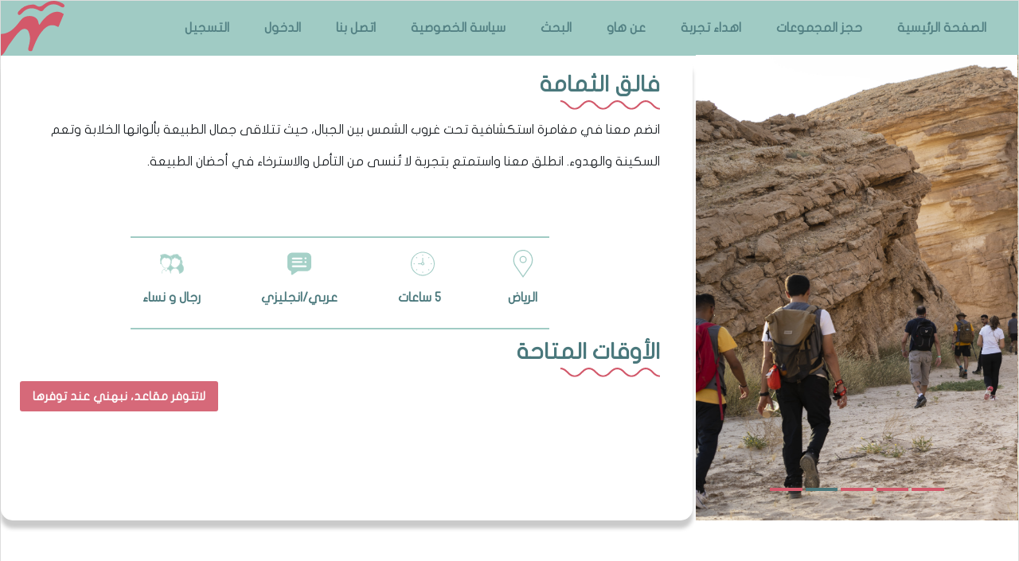

--- FILE ---
content_type: text/html; charset=UTF-8
request_url: https://www.haosaudi.com/experience/details/%D9%85%D8%AD%D9%85%D9%8A%D8%A9-%D8%A7%D9%84%D9%85%D9%84%D9%83-%D8%AE%D8%A7%D9%84%D8%AF
body_size: 8933
content:
<!DOCTYPE html>
<html class="no-js" lang="" dir="rtl">

<head>
    <meta charset="utf-8" />
    <meta http-equiv="x-ua-compatible" content="ie=edge" />
    <title>فالق الثمامة</title>

    <!-- Share Link through Social Network-->
    <meta name="viewport" content="width=device-width, initial-scale=1">
    <meta name="description" content="تجارب لاتنسى!">
    <meta name='keywords' content='تجارب لاتنسى, هاو' />
    <meta property="og:image" content="https://www.haosaudi.com/img/Hao_Logo.png" />

    <link rel="manifest" href="site.webmanifest" />
    <link rel="shortcut icon" type="image/x-icon" href="https://www.haosaudi.com/img/frontend_img/icons/logo_green.ico" />
    <link rel="icon" href="https://www.haosaudi.com/img/frontend_img/icons/sitelogo.svg">
    <!-- Place favicon.ico in the root directory -->

    <!-- CSS here -->
    <link rel="stylesheet" href="https://www.haosaudi.com/assets_v2/css/bootstrap.min.css" />
    <link rel="stylesheet" href="https://www.haosaudi.com/assets_v2/css/owl.carousel.min.css" />
    <link rel="stylesheet" href="https://www.haosaudi.com/assets_v2/css/animate.min.css" />
    <link rel="stylesheet" href="https://www.haosaudi.com/assets_v2/css/magnific-popup.css" />
    <link rel="stylesheet" href="https://www.haosaudi.com/assets_v2/css/fontawesome-all.min.css" />
    <link rel="stylesheet" href="https://www.haosaudi.com/assets_v2/css/meanmenu.css" />
    <link rel="stylesheet" href="https://www.haosaudi.com/assets_v2/css/slick.css" />
    <link rel="stylesheet" href="https://www.haosaudi.com/assets_v2/css/default.css" />
    <link rel="stylesheet" href="https://www.haosaudi.com/assets_v2/css/style.css" />
    <link rel="stylesheet" href="https://www.haosaudi.com/assets_v2/css/responsive.css" />

    <!-- Hotjar Tracking Code for https://www.haosaudi.com/ -->
    <script>
        (function(h,o,t,j,a,r){
            h.hj=h.hj||function(){(h.hj.q=h.hj.q||[]).push(arguments)};
            h._hjSettings={hjid:1620551,hjsv:6};
            a=o.getElementsByTagName('head')[0];
            r=o.createElement('script');r.async=1;
            r.src=t+h._hjSettings.hjid+j+h._hjSettings.hjsv;
            a.appendChild(r);
        })(window,document,'https://static.hotjar.com/c/hotjar-','.js?sv=');
    </script>

    <!-- Global site tag (gtag.js) - Google Analytics -->
    <script async src="https://www.googletagmanager.com/gtag/js?id=UA-83831076-5"></script>
    <script>
        window.dataLayer = window.dataLayer || [];
        function gtag(){dataLayer.push(arguments);}
        gtag('js', new Date());

        gtag('config', 'UA-83831076-5');
    </script>

    <meta name="csrf-token" content="nEZoXUTUAdb1oOKE3xg6jDyjLznSYfQ1GpYpyd0k">

</head>

<body>
<div class="mobile-menu mobile-only">
    <ul>
        <span class="close-mnu close-menu-rd"><i class="fa fa-times"></i></span>
        <li><a href="/">الصفحة الرئيسية</a></li>
        <li><a href="https://www.haosaudi.com/gift_card">اهداء تجربة</a></li>
        <li><a href="https://www.haosaudi.com/Group_Booking">حجز المجموعات</a></li>
        <li><a href="https://www.haosaudi.com/about">عن هاو</a></li>
        <li><a href="https://www.haosaudi.com/contact">اتصل بنا</a></li>
        <li><a href="https://www.haosaudi.com/privacy">سياسة الخصوصية</a></li>
        <li><a href="https://www.haosaudi.com/search">البحث</a></li>
                            <li><a href="https://www.haosaudi.com/register">التسجيل</a></li>
            <li><a href="https://www.haosaudi.com/login">الدخول</a></li>
        
    </ul>
</div>

<div class="container">
            </div>

<!-- start header area -->
<header class="featured-area">
    <!-- start desktop menu area -->
    <div class="top-header-menu ">
        <div class="row align-items-center no-gutters">
            <div class="col-2 col-md-1">
                <div class="site-logo site-logo-extend inner-pg-header">
                    <a href="/"><img src="https://www.haosaudi.com/assets_v2/img/sitelogo.svg" alt="" /></a>
                </div>
            </div>
            <div class="col-10 col-md-11">
                <div class="site-nav site-nav-extend desktop-only">
                    <nav>
                        <ul>
                                                                                        <li><a href="https://www.haosaudi.com/register">التسجيل</a></li>
                                <li><a href="https://www.haosaudi.com/login">الدخول</a></li>
                                                        <li><a href="https://www.haosaudi.com/contact">اتصل بنا</a></li>
                            <li><a href="https://www.haosaudi.com/privacy">سياسة الخصوصية</a></li>
                            <li><a href="https://www.haosaudi.com/search">البحث</a></li>
                            <li><a href="https://www.haosaudi.com/about">عن هاو</a></li>
                            <li><a href="https://www.haosaudi.com/gift_card">اهداء تجربة</a></li>
                            <li><a href="https://www.haosaudi.com/Group_Booking">حجز المجموعات</a></li>
                            <li><a href="/">الصفحة الرئيسية</a></li>
                        </ul>
                    </nav>
                </div>
                <div class="mobile-menu-toggler mob-menu-toggler-rd mobile-only">
                    <i class="fa fa-align-right"></i>
                </div>
            </div>
        </div>
    </div>
</header>
<!-- end header area -->

<div class="about-page-hero-slider-wpr tablet-only">
    <div class="about-pg-slider-active owl-carousel">
        <div class="about-pg-hro-slide" style="background: url('https://www.haosaudi.com/img/course_img/68643.jpg');"></div>
                    <div class="about-pg-hro-slide" style="background: url('https://www.haosaudi.com/img/course_img/Uk4GtXmkYGMLWN5rbrIC8iZ6AsqmY5.jpg');"></div>
                    <div class="about-pg-hro-slide" style="background: url('https://www.haosaudi.com/img/course_img/LwCIfN0DerjbcTDayXe0tmHZQx9zEC.jpg');"></div>
                    <div class="about-pg-hro-slide" style="background: url('https://www.haosaudi.com/img/course_img/8e3ZVCylSf5us6eygzjv7vZFiUeCUW.jpeg');"></div>
                    <div class="about-pg-hro-slide" style="background: url('https://www.haosaudi.com/img/course_img/0p8VEyjx2oBMTmPOON5LsQXLNysG8H.jpeg');"></div>
            </div>
</div>

<section class="about-pg-content">
    <div class="">
        <div class="row no-gutters">
            <div class="col-xl-4 col-lg-4">
                <div class="about-page-hero-slider-wpr tablet-block">
                    <div class="about-pg-slider-active owl-carousel">
                        <div class="about-pg-hro-slide" style="background: url('https://www.haosaudi.com/img/course_img/68643.jpg');"></div>
                                                    <div class="about-pg-hro-slide" style="background: url('https://www.haosaudi.com/img/course_img/Uk4GtXmkYGMLWN5rbrIC8iZ6AsqmY5.jpg');"></div>
                                                    <div class="about-pg-hro-slide" style="background: url('https://www.haosaudi.com/img/course_img/LwCIfN0DerjbcTDayXe0tmHZQx9zEC.jpg');"></div>
                                                    <div class="about-pg-hro-slide" style="background: url('https://www.haosaudi.com/img/course_img/8e3ZVCylSf5us6eygzjv7vZFiUeCUW.jpeg');"></div>
                                                    <div class="about-pg-hro-slide" style="background: url('https://www.haosaudi.com/img/course_img/0p8VEyjx2oBMTmPOON5LsQXLNysG8H.jpeg');"></div>
                                            </div>
                </div>

            </div>
            <div class="col-xl-8 col-lg-8 col-md-12">
                <div class="about-pg-contact-inner limited-height p-4">
                    <div class="about-pg-tp-title">
                        <!-- <div> -->
                        <div class="section-heading-rd">فالق الثمامة</div>
                        <img class="section-img" src="https://www.haosaudi.com/assets_v2/img/h-lg-shap.svg" alt="" />
                        <!-- </div> -->
                    </div>

                    <div class="about-pg-description">
                        انضم معنا في مغامرة استكشافية تحت غروب الشمس بين الجبال، حيث تتلاقى جمال الطبيعة بألوانها الخلابة وتعم السكينة والهدوء. انطلق معنا واستمتع بتجربة لا تُنسى من التأمل والاسترخاء في أحضان الطبيعة.
                    </div>

                    <div class="row mt-4">
                        <div class="col-md-8 mx-auto">
                            <div class="about-pg-items d-flex justify-content-between">
                                <div class="about-pg-item text-center">
                                    <img src="https://www.haosaudi.com/assets_v2/img/map-icn (2).svg" alt="" />
                                                                            <h4 style="font-size: 16px">الرياض</h4>
                                                                    </div>
                                <div class="about-pg-item text-center">
                                    <img src="https://www.haosaudi.com/assets_v2/img/watch.svg" alt="" />
                                                                                                                                                            <h4 style="font-size: 16px">
                                                <span>&nbsp; 5</span>
                                                ساعات
                                            </h4>
                                        
                                                                    </div>
                                <div class="about-pg-item text-center">
                                    <img src="https://www.haosaudi.com/assets_v2/img/lng.svg" alt="" />
                                                                            <h4 style="font-size: 16px">عربي/انجليزي</h4>
                                                                    </div>
                                <div class="about-pg-item text-center">

                                                                            <img src="https://www.haosaudi.com/assets_v2/img/gender_both.svg" alt="" />
                                        <h4 style="font-size: 16px">رجال و نساء</h4>
                                                                    </div>
                            </div>
                        </div>
                    </div>

                    <div class="about-pg-tp-title mt-5 mt-md-3">
                        <div class="section-heading-rd">الأوقات المتاحة</div>
                        <img class="section-img" src="https://www.haosaudi.com/assets_v2/img/h-lg-shap.svg" alt="" />
                    </div>

                                            <form action="https://www.haosaudi.com/notify_me" method="POST">
                            <input type="hidden" name="_token" value="nEZoXUTUAdb1oOKE3xg6jDyjLznSYfQ1GpYpyd0k">                            <a href="https://www.haosaudi.com/notify_me" >
                                <input type="hidden" name="_method" value="POST" />
                                <input type="hidden" name="course_id" value="2426">
                                <input type="hidden" name="provider_id" value="3750">
                                <input type="hidden" name="course_title" value="فالق الثمامة">

                                <input type="submit" class="btn book-now-btn header-btn"  value="لاتتوفر مقاعد، نبهني عند توفرها" />

                            </a>
                        </form>
                    
                </div>
            </div>
        </div>
    </div>
</section>

<section class="page-main-content bg-setting pt-70 pb-70" style="background: url('./assets_v2/img/sm-background.png');">
    <div class="container">

        <!-- provider section -->
        <div class=" pt-4 pt-md-0">
            <div class="col-md-10 mx-auto">
                
                <div class="row card-pro-container align-items-center pt-4 pb-4">
                    <div class="col-md-2">
                        <div class="pro-icon text-center">
                                                            <img src="https://www.haosaudi.com/img/profile_img/NkVAPKOAWE1TvxlxWq9Qz4y5UZ0Liy.png">
                                                        <h4>Desert Land</h4>
                        </div>
                    </div>
                    <div class="col-md-8 mt-3 mt-md-0">
                        <div class="pro-detail">
                            <div class="pro-title">
                                <div class="pro-title-text">عن المحترف</div>
                                <img class="pro-title-img" src="https://www.haosaudi.com/assets_v2/img/h-lg-shap.svg" alt="" />
                            </div>

                            <div class="pro-desc">
                                أرض الصحراء لتنظيم الرحلات السياحية مرخصة من وزارة السياحة ، أول شركة مرخصة من الاتحاد السعودي للتسلق والهايكنج في المملكة.
                            </div>
                        </div>
                    </div>
                    <div class="col-md-2 mt-3 mt-md-0 text-left">
                        <a href="https://www.haosaudi.com/contact_provider/eyJpdiI6IkVaWnRQclwveTc1dG9TcjVcLzVDa3J0UT09IiwidmFsdWUiOiJHSkJkcXQwaUVrSFhQbERnZ1Vra2xnPT0iLCJtYWMiOiJkZjZlOTkzZDY0NDdjODMxYTQ5NzRkNDAyY2MyNjU2ZmJhMjA1N2ZkZDZjMjMyZDlhNDhlNDgwM2JiM2ZlYWQ0In0=/edit" >
                            <button class="btn book-now-btn pro-btn mr-2">التواصل مع المحترف</button>
                        </a>

                    </div>
                </div>
                                            </div>
        </div>
        <!-- end provider section -->

        <!-- tools section -->
        <div class="row mt-4">
            <div class="col-md-10 mx-auto">
                <div class="row justify-content-center">
                    <div class="col-md-5">
                        <div class="service-item">
                            <div class="dot bg-green"></div>
                            <div class="service-desc">
                                                                                                            سناك متنوع
فعاليات جماعية
وجبة عشاء
فاكهة
                                                                                                </div>
                            <div class="service-foot d-flex justify-content-end">
                                <div class="service-foot-item text-center">
                                    <img class="img-feature" src="https://www.haosaudi.com/assets_v2/img/r-icn/icn(3).png" alt="" />
                                    <h4>نوفر لك</h4>
                                </div>
                            </div>
                        </div>
                    </div>

                    <div class="col-md-5">
                        <div class="service-item">
                            <div class="dot bg-red"></div>
                            <div class="service-desc">
                                                                                                            مستلزمات شخصية
حقيبة ظهر
حذاء مريح
كشاف
                                                                                                </div>
                            <div class="service-foot d-flex justify-content-end">
                                <div class="service-foot-item text-center">
                                    <img src="https://www.haosaudi.com/assets_v2/img/r-icn/icn(4).png" alt="" />
                                    <h4>ما يجب عليك إحضاره</h4>
                                </div>
                            </div>
                        </div>
                    </div>
                    <br/>
                    

                </div>
            </div>



        </div>
        <!-- end tools section -->

        <!-- map section -->

        
    <!-- end map section -->

        <!-- reviews section -->
                    <!-- end reviews section -->

    </div>
</section>

<!-- similar section -->
<section class="bg-setting exp-bg-setting" style="background: url('./assets_v2/img/sm-background.png');">
    <div class="container">
        <div class="row">
            <div class="col-md-8">
                <div class="section-title text-right pb-20">
                    <h2>تجارب مشابهة
                        
                        <span class="muted-line desktop-only"></span>
                    </h2>
                </div>
            </div>
        </div>
    </div>
    <div class="container">
        <div class="next-exp-slider-container">
            <div class="next-exp-slider owl-carousel">
                                                            <a href="https://www.haosaudi.com/experience/details/%D8%A7%D9%84%D9%8A%D9%88%D8%BA%D8%A7-%D8%A7%D9%84%D8%B1%D9%8A%D8%A7%D8%B6%D9%8A%D9%87-%D8%A7%D9%84%D9%87%D9%88%D8%A7%D8%A6%D9%8A%D9%87" style="text-decoration: none;color:inherit;">
                            <div class="exp-item">
                                <div class="exp-item-tag">
                                    مغامرة
                                </div>
                                <div class="exp-card-header">
                                    <div class="exp-card-img" style="background: url('https://www.haosaudi.com/img/course_img/43410.jpg');">
                                    </div>
                                </div>
                                <div class="exp-card-content">
                                    <div class="exp-card-title">
                                        اليوغا الرياضيه الهوائيه
                                        <img src="https://www.haosaudi.com/assets_v2/img/h-lg-shap.svg" alt="">
                                    </div>
                                    <div class="exp-card-desc">
                                        تمرين اليوغا الهوائية الرياضية تساعدك على حرق وشد الجسم وبناء لياقتك البدنية!
العمر المسموح للحضور:...
                                    </div>
                                </div>
                                <div class="exp-card-footer">
                                    <div class="btn-n-price">
                                        <button class="btn book-now-btn mr-2">
                                            (
                                            احجز الآن
                                            (
                                            <span style="font-size:13px;">189 ر.س </span>
                                        </button>
                                    </div>
                                    <div class="timer">
                                                                                                                                                                            ساعة
                                            
                                                                                <img class="ml-2 watch-ico" src="https://www.haosaudi.com/assets_v2/img/watch-ico.svg" alt="">
                                    </div>
                                </div>
                            </div>
                        </a>
                                                                                <a href="https://www.haosaudi.com/experience/details/%D8%B1%D9%8A%D8%A7%D8%B6%D8%A9-%D9%81%D8%AA%D8%AD-%D8%A7%D9%84%D8%AD%D9%88%D8%B6-%D9%84%D9%84%D9%85%D8%A8%D8%AA%D8%AF%D8%A6%D9%8A%D9%86" style="text-decoration: none;color:inherit;">
                            <div class="exp-item">
                                <div class="exp-item-tag">
                                    مغامرة
                                </div>
                                <div class="exp-card-header">
                                    <div class="exp-card-img" style="background: url('https://www.haosaudi.com/img/course_img/12635.jpg');">
                                    </div>
                                </div>
                                <div class="exp-card-content">
                                    <div class="exp-card-title">
                                        رياضة فتح الحوض للمبتدئين
                                        <img src="https://www.haosaudi.com/assets_v2/img/h-lg-shap.svg" alt="">
                                    </div>
                                    <div class="exp-card-desc">
                                        في هذا الكلاس سيكون التركيز على التقوية و المرونة و تعلم الاساسيات و المراحل التحضيرية و ما نحتاجه ل...
                                    </div>
                                </div>
                                <div class="exp-card-footer">
                                    <div class="btn-n-price">
                                        <button class="btn book-now-btn mr-2">
                                            (
                                            احجز الآن
                                            (
                                            <span style="font-size:13px;">189 ر.س </span>
                                        </button>
                                    </div>
                                    <div class="timer">
                                                                                                                                                                            ساعة
                                            
                                                                                <img class="ml-2 watch-ico" src="https://www.haosaudi.com/assets_v2/img/watch-ico.svg" alt="">
                                    </div>
                                </div>
                            </div>
                        </a>
                                                                                <a href="https://www.haosaudi.com/experience/details/%D9%8A%D9%88%D9%85-%D8%A7%D9%84%D9%86%D8%B3%D8%A7%D8%A1" style="text-decoration: none;color:inherit;">
                            <div class="exp-item">
                                <div class="exp-item-tag">
                                    مغامرة
                                </div>
                                <div class="exp-card-header">
                                    <div class="exp-card-img" style="background: url('https://www.haosaudi.com/img/course_img/63202.jpeg');">
                                    </div>
                                </div>
                                <div class="exp-card-content">
                                    <div class="exp-card-title">
                                        Ladies Day - يوم النساء
                                        <img src="https://www.haosaudi.com/assets_v2/img/h-lg-shap.svg" alt="">
                                    </div>
                                    <div class="exp-card-desc">
                                        بخصوصية تامة للنساء؛ استمتعي بتجربة ركوب الخيل والتعرف على أساسياته تحت إشراف مدربات متمكنات وفي ميا...
                                    </div>
                                </div>
                                <div class="exp-card-footer">
                                    <div class="btn-n-price">
                                        <button class="btn book-now-btn mr-2">
                                            (
                                            احجز الآن
                                            (
                                            <span style="font-size:13px;">300 ر.س </span>
                                        </button>
                                    </div>
                                    <div class="timer">
                                                                                                                                                                            ساعة
                                            
                                                                                <img class="ml-2 watch-ico" src="https://www.haosaudi.com/assets_v2/img/watch-ico.svg" alt="">
                                    </div>
                                </div>
                            </div>
                        </a>
                                                                                <a href="https://www.haosaudi.com/experience/details/%D9%82%D8%B6%D8%A7%D8%A1-%D9%88%D9%82%D8%AA-%D9%85%D9%85%D8%AA%D8%B9-%D9%85%D8%B9-%D8%A7%D9%84%D8%AE%D9%8A%D9%84%F0%9F%90%8E" style="text-decoration: none;color:inherit;">
                            <div class="exp-item">
                                <div class="exp-item-tag">
                                    مغامرة
                                </div>
                                <div class="exp-card-header">
                                    <div class="exp-card-img" style="background: url('https://www.haosaudi.com/img/course_img/50525.jpg');">
                                    </div>
                                </div>
                                <div class="exp-card-content">
                                    <div class="exp-card-title">
                                        قضاء وقت ممتع مع الخيل🐎
                                        <img src="https://www.haosaudi.com/assets_v2/img/h-lg-shap.svg" alt="">
                                    </div>
                                    <div class="exp-card-desc">
                                        نُقدّم لكم في (رامة) تجربة الركوب الترفيهي لمدة ربع ساعة .. 🐎 
والاستمتاع بالتجوّل في مرافق المربط،...
                                    </div>
                                </div>
                                <div class="exp-card-footer">
                                    <div class="btn-n-price">
                                        <button class="btn book-now-btn mr-2">
                                            (
                                            احجز الآن
                                            (
                                            <span style="font-size:13px;">50 ر.س </span>
                                        </button>
                                    </div>
                                    <div class="timer">
                                                                                                                                                                            ساعة
                                            
                                                                                <img class="ml-2 watch-ico" src="https://www.haosaudi.com/assets_v2/img/watch-ico.svg" alt="">
                                    </div>
                                </div>
                            </div>
                        </a>
                                                                                <a href="https://www.haosaudi.com/experience/details/%D8%AD%D9%8A%D8%A7%D9%83%D8%A9-%D8%A7%D9%84%D9%83%D8%B1%D9%88%D8%B4%D9%8A%D8%A9-%D8%A8%D8%A3%D8%AC%D9%88%D8%A7%D8%A1-%D8%A7%D9%84%D8%B7%D8%A8%D9%8A%D8%B9%D8%A9" style="text-decoration: none;color:inherit;">
                            <div class="exp-item">
                                <div class="exp-item-tag">
                                    مغامرة
                                </div>
                                <div class="exp-card-header">
                                    <div class="exp-card-img" style="background: url('https://www.haosaudi.com/img/course_img/66663.jpg');">
                                    </div>
                                </div>
                                <div class="exp-card-content">
                                    <div class="exp-card-title">
                                        ورشة تزيين الخيل بالورد
                                        <img src="https://www.haosaudi.com/assets_v2/img/h-lg-shap.svg" alt="">
                                    </div>
                                    <div class="exp-card-desc">
                                        ✨وردٌ يزهر و رامـة تصهل 
بين جمال الورد و هيبة الخيل 
ندعوكم الى ورشة تزيين الخيل بالورد
                                    </div>
                                </div>
                                <div class="exp-card-footer">
                                    <div class="btn-n-price">
                                        <button class="btn book-now-btn mr-2">
                                            (
                                            احجز الآن
                                            (
                                            <span style="font-size:13px;">70 ر.س </span>
                                        </button>
                                    </div>
                                    <div class="timer">
                                                                                                                                                                            ساعتين
                                            
                                                                                <img class="ml-2 watch-ico" src="https://www.haosaudi.com/assets_v2/img/watch-ico.svg" alt="">
                                    </div>
                                </div>
                            </div>
                        </a>
                                                                                <a href="https://www.haosaudi.com/experience/details/%D9%8A%D9%88%D9%82%D8%A7-%D8%A7%D9%84%D8%AA%D9%86%D9%81%D8%B3-%D8%A7%D9%84%D8%B9%D9%85%D9%8A%D9%82" style="text-decoration: none;color:inherit;">
                            <div class="exp-item">
                                <div class="exp-item-tag">
                                    مغامرة
                                </div>
                                <div class="exp-card-header">
                                    <div class="exp-card-img" style="background: url('https://www.haosaudi.com/img/course_img/Ym677zd8Ct4rK4PSzbIUvoGpRgMqW1.jpeg');">
                                    </div>
                                </div>
                                <div class="exp-card-content">
                                    <div class="exp-card-title">
                                        يوقا التنفس العميق
                                        <img src="https://www.haosaudi.com/assets_v2/img/h-lg-shap.svg" alt="">
                                    </div>
                                    <div class="exp-card-desc">
                                        ممارسات تنفس مختلفه لتهدئة الجهاز العصبي وإزالة التوتر والقلق
                                    </div>
                                </div>
                                <div class="exp-card-footer">
                                    <div class="btn-n-price">
                                        <button class="btn book-now-btn mr-2">
                                            (
                                            احجز الآن
                                            (
                                            <span style="font-size:13px;">189 ر.س </span>
                                        </button>
                                    </div>
                                    <div class="timer">
                                                                                                                                                                            ساعة
                                            
                                                                                <img class="ml-2 watch-ico" src="https://www.haosaudi.com/assets_v2/img/watch-ico.svg" alt="">
                                    </div>
                                </div>
                            </div>
                        </a>
                                                                                <a href="https://www.haosaudi.com/experience/details/%D8%B1%D9%82%D8%B5-%D8%A7%D9%84%D8%AC%D8%A7%D8%B2" style="text-decoration: none;color:inherit;">
                            <div class="exp-item">
                                <div class="exp-item-tag">
                                    مغامرة
                                </div>
                                <div class="exp-card-header">
                                    <div class="exp-card-img" style="background: url('https://www.haosaudi.com/img/course_img/S3V1S6ffVxbaASNElS1prr29ZvUBI1.jpg');">
                                    </div>
                                </div>
                                <div class="exp-card-content">
                                    <div class="exp-card-title">
                                        رقص الجاز
                                        <img src="https://www.haosaudi.com/assets_v2/img/h-lg-shap.svg" alt="">
                                    </div>
                                    <div class="exp-card-desc">
                                        رقص الجاز هو أسلوب رقص يجمع بين أساليب وتقنيات الباليه إلى جانب أساليب وتقنيات الرقص التعبيري والمعا...
                                    </div>
                                </div>
                                <div class="exp-card-footer">
                                    <div class="btn-n-price">
                                        <button class="btn book-now-btn mr-2">
                                            (
                                            احجز الآن
                                            (
                                            <span style="font-size:13px;">150 ر.س </span>
                                        </button>
                                    </div>
                                    <div class="timer">
                                                                                                                                                                            ساعة
                                            
                                                                                <img class="ml-2 watch-ico" src="https://www.haosaudi.com/assets_v2/img/watch-ico.svg" alt="">
                                    </div>
                                </div>
                            </div>
                        </a>
                                                                                <a href="https://www.haosaudi.com/experience/details/MMA-GX" style="text-decoration: none;color:inherit;">
                            <div class="exp-item">
                                <div class="exp-item-tag">
                                    مغامرة
                                </div>
                                <div class="exp-card-header">
                                    <div class="exp-card-img" style="background: url('https://www.haosaudi.com/img/course_img/88115.jpg');">
                                    </div>
                                </div>
                                <div class="exp-card-content">
                                    <div class="exp-card-title">
                                        MMA GX
                                        <img src="https://www.haosaudi.com/assets_v2/img/h-lg-shap.svg" alt="">
                                    </div>
                                    <div class="exp-card-desc">
                                        حصة تدمج حركات الفنون القتالية المتضمنة : كيك بوكسينق، كاراتيه،مواي تاي، تايكوندو ، 
جوجيتسو،  داخل...
                                    </div>
                                </div>
                                <div class="exp-card-footer">
                                    <div class="btn-n-price">
                                        <button class="btn book-now-btn mr-2">
                                            (
                                            احجز الآن
                                            (
                                            <span style="font-size:13px;">189 ر.س </span>
                                        </button>
                                    </div>
                                    <div class="timer">
                                                                                                                                                                            ساعة
                                            
                                                                                <img class="ml-2 watch-ico" src="https://www.haosaudi.com/assets_v2/img/watch-ico.svg" alt="">
                                    </div>
                                </div>
                            </div>
                        </a>
                                                                                <a href="https://www.haosaudi.com/experience/details/Aerial-yoga-and-Sound-bath" style="text-decoration: none;color:inherit;">
                            <div class="exp-item">
                                <div class="exp-item-tag">
                                    مغامرة
                                </div>
                                <div class="exp-card-header">
                                    <div class="exp-card-img" style="background: url('https://www.haosaudi.com/img/course_img/fEzZ15m8NEmvcWDZUAnIyvjn0p1mRB.jpeg');">
                                    </div>
                                </div>
                                <div class="exp-card-content">
                                    <div class="exp-card-title">
                                        يوقا هوائية وغمر صوتي | Aerial yoga and Sound bath
                                        <img src="https://www.haosaudi.com/assets_v2/img/h-lg-shap.svg" alt="">
                                    </div>
                                    <div class="exp-card-desc">
                                        اليوقا الهوائية مع الغمر الصوتي هو تجربة فريدة تجمع بين فوائد اليوقا الهوائية والغمر الصوتي.

أثنا...
                                    </div>
                                </div>
                                <div class="exp-card-footer">
                                    <div class="btn-n-price">
                                        <button class="btn book-now-btn mr-2">
                                            (
                                            احجز الآن
                                            (
                                            <span style="font-size:13px;">170 ر.س </span>
                                        </button>
                                    </div>
                                    <div class="timer">
                                                                                                                                                                            ساعة
                                            
                                                                                <img class="ml-2 watch-ico" src="https://www.haosaudi.com/assets_v2/img/watch-ico.svg" alt="">
                                    </div>
                                </div>
                            </div>
                        </a>
                                                                                <a href="https://www.haosaudi.com/experience/details/%D8%A7%D9%84%D8%B9%D8%A8-%D8%A7%D9%84%D8%A8%D8%A7%D8%AF%D9%84" style="text-decoration: none;color:inherit;">
                            <div class="exp-item">
                                <div class="exp-item-tag">
                                    مغامرة
                                </div>
                                <div class="exp-card-header">
                                    <div class="exp-card-img" style="background: url('https://www.haosaudi.com/img/course_img/48471.jpeg');">
                                    </div>
                                </div>
                                <div class="exp-card-content">
                                    <div class="exp-card-title">
                                        العب البادل
                                        <img src="https://www.haosaudi.com/assets_v2/img/h-lg-shap.svg" alt="">
                                    </div>
                                    <div class="exp-card-desc">
                                        عيش تجربة لعبة البادل مع اصدقائك🏓؛ نرحب فيكم سواءاً كنتوا شخصين،4 او 6 اشخاص.
                                    </div>
                                </div>
                                <div class="exp-card-footer">
                                    <div class="btn-n-price">
                                        <button class="btn book-now-btn mr-2">
                                            (
                                            احجز الآن
                                            (
                                            <span style="font-size:13px;">340 ر.س </span>
                                        </button>
                                    </div>
                                    <div class="timer">
                                                                                                                                                                                                                                ساعة ونصف
                                                                                            
                                                                                <img class="ml-2 watch-ico" src="https://www.haosaudi.com/assets_v2/img/watch-ico.svg" alt="">
                                    </div>
                                </div>
                            </div>
                        </a>
                                                                                <a href="https://www.haosaudi.com/experience/details/%D9%84%D9%8A%D8%A7%D9%84%D9%8A-%D8%A7%D9%84%D9%88%D8%A7%D8%AF%D9%8A" style="text-decoration: none;color:inherit;">
                            <div class="exp-item">
                                <div class="exp-item-tag">
                                    مغامرة
                                </div>
                                <div class="exp-card-header">
                                    <div class="exp-card-img" style="background: url('https://www.haosaudi.com/img/course_img/18179.jpg');">
                                    </div>
                                </div>
                                <div class="exp-card-content">
                                    <div class="exp-card-title">
                                        ليالي الوادي
                                        <img src="https://www.haosaudi.com/assets_v2/img/h-lg-shap.svg" alt="">
                                    </div>
                                    <div class="exp-card-desc">
                                        حياكم معنا في كشتتنا الأسبوعية بأجواء شتويه وجلسة رايقة مع الرفقة الحلوة 🌿🤍
 مجهزين لكم كل شي تحتاج...
                                    </div>
                                </div>
                                <div class="exp-card-footer">
                                    <div class="btn-n-price">
                                        <button class="btn book-now-btn mr-2">
                                            (
                                            احجز الآن
                                            (
                                            <span style="font-size:13px;">100 ر.س </span>
                                        </button>
                                    </div>
                                    <div class="timer">
                                                                                                                                                                            ساعات
                                                <span>&nbsp; 7</span>
                                            
                                                                                <img class="ml-2 watch-ico" src="https://www.haosaudi.com/assets_v2/img/watch-ico.svg" alt="">
                                    </div>
                                </div>
                            </div>
                        </a>
                                                                                <a href="https://www.haosaudi.com/experience/details/%D9%8A%D9%88%D9%82%D8%A7-%D9%84%D8%A7%D8%AA%D8%B5%D8%A7%D9%84-%D8%A7%D9%84%D8%B9%D9%82%D9%84-%D8%A8%D8%A7%D9%84%D8%AC%D8%B3%D8%AF" style="text-decoration: none;color:inherit;">
                            <div class="exp-item">
                                <div class="exp-item-tag">
                                    مغامرة
                                </div>
                                <div class="exp-card-header">
                                    <div class="exp-card-img" style="background: url('https://www.haosaudi.com/img/course_img/Y3tOey8XMMUhjT0nSpEXI4U0cD7y4H.jpeg');">
                                    </div>
                                </div>
                                <div class="exp-card-content">
                                    <div class="exp-card-title">
                                        يوقا لاتصال العقل بالجسد
                                        <img src="https://www.haosaudi.com/assets_v2/img/h-lg-shap.svg" alt="">
                                    </div>
                                    <div class="exp-card-desc">
                                        كلاس يوقا لربط العقل بالجسد مما يؤدي إلى حاله عقليه افضل
العمر المناسب للحضور: ١٨ ومافوق
                                    </div>
                                </div>
                                <div class="exp-card-footer">
                                    <div class="btn-n-price">
                                        <button class="btn book-now-btn mr-2">
                                            (
                                            احجز الآن
                                            (
                                            <span style="font-size:13px;">189 ر.س </span>
                                        </button>
                                    </div>
                                    <div class="timer">
                                                                                                                                                                            ساعة
                                            
                                                                                <img class="ml-2 watch-ico" src="https://www.haosaudi.com/assets_v2/img/watch-ico.svg" alt="">
                                    </div>
                                </div>
                            </div>
                        </a>
                                                                                <a href="https://www.haosaudi.com/experience/details/Bicycle-day" style="text-decoration: none;color:inherit;">
                            <div class="exp-item">
                                <div class="exp-item-tag">
                                    مغامرة
                                </div>
                                <div class="exp-card-header">
                                    <div class="exp-card-img" style="background: url('https://www.haosaudi.com/img/course_img/98238.jpeg');">
                                    </div>
                                </div>
                                <div class="exp-card-content">
                                    <div class="exp-card-title">
                                        اليوم العالمي للدراجة
                                        <img src="https://www.haosaudi.com/assets_v2/img/h-lg-shap.svg" alt="">
                                    </div>
                                    <div class="exp-card-desc">
                                        لأن هذا اليوم هو يوم الدراجة العالمي بنقطع معكم ١٠ كيلو على الدراجة داخل جامعة الأميرة نورة ومجهزين...
                                    </div>
                                </div>
                                <div class="exp-card-footer">
                                    <div class="btn-n-price">
                                        <button class="btn book-now-btn mr-2">
                                            (
                                            احجز الآن
                                            (
                                            <span style="font-size:13px;">15 ر.س </span>
                                        </button>
                                    </div>
                                    <div class="timer">
                                                                                                                                                                            ساعتين
                                            
                                                                                <img class="ml-2 watch-ico" src="https://www.haosaudi.com/assets_v2/img/watch-ico.svg" alt="">
                                    </div>
                                </div>
                            </div>
                        </a>
                                                                                <a href="https://www.haosaudi.com/experience/details/%D8%AC%D9%88%D9%84%D8%A9-%D8%AF%D8%B1%D8%A7%D8%AC%D8%A7%D8%AA-%D9%85%D8%B3%D8%AA%D9%88%D9%89-%D9%85%D8%AA%D9%82%D8%AF%D9%85" style="text-decoration: none;color:inherit;">
                            <div class="exp-item">
                                <div class="exp-item-tag">
                                    مغامرة
                                </div>
                                <div class="exp-card-header">
                                    <div class="exp-card-img" style="background: url('https://www.haosaudi.com/img/course_img/52687.jpeg');">
                                    </div>
                                </div>
                                <div class="exp-card-content">
                                    <div class="exp-card-title">
                                        رحلة بالدراجات الهوائية
                                        <img src="https://www.haosaudi.com/assets_v2/img/h-lg-shap.svg" alt="">
                                    </div>
                                    <div class="exp-card-desc">
                                        استعد لرحلة دراجات هوائية لا تُنسى في وادي حنيفة، حيث ستُحاط بجمال الجبال والمرور على سد وادي حنيفة...
                                    </div>
                                </div>
                                <div class="exp-card-footer">
                                    <div class="btn-n-price">
                                        <button class="btn book-now-btn mr-2">
                                            (
                                            احجز الآن
                                            (
                                            <span style="font-size:13px;">60 ر.س </span>
                                        </button>
                                    </div>
                                    <div class="timer">
                                                                                                                                                                            ساعتين
                                            
                                                                                <img class="ml-2 watch-ico" src="https://www.haosaudi.com/assets_v2/img/watch-ico.svg" alt="">
                                    </div>
                                </div>
                            </div>
                        </a>
                                                                                <a href="https://www.haosaudi.com/experience/details/%D9%8A%D9%88%D8%BA%D8%A7" style="text-decoration: none;color:inherit;">
                            <div class="exp-item">
                                <div class="exp-item-tag">
                                    مغامرة
                                </div>
                                <div class="exp-card-header">
                                    <div class="exp-card-img" style="background: url('https://www.haosaudi.com/img/course_img/foC0h79PR5KpqbStPCcKBrDrGikJkY.jpeg');">
                                    </div>
                                </div>
                                <div class="exp-card-content">
                                    <div class="exp-card-title">
                                        يوغا
                                        <img src="https://www.haosaudi.com/assets_v2/img/h-lg-shap.svg" alt="">
                                    </div>
                                    <div class="exp-card-desc">
                                        جلسة يوغا للإسترخاء لمدة ساعة
                                    </div>
                                </div>
                                <div class="exp-card-footer">
                                    <div class="btn-n-price">
                                        <button class="btn book-now-btn mr-2">
                                            (
                                            احجز الآن
                                            (
                                            <span style="font-size:13px;">130 ر.س </span>
                                        </button>
                                    </div>
                                    <div class="timer">
                                                                                                                                                                            ساعة
                                            
                                                                                <img class="ml-2 watch-ico" src="https://www.haosaudi.com/assets_v2/img/watch-ico.svg" alt="">
                                    </div>
                                </div>
                            </div>
                        </a>
                                                                                <a href="https://www.haosaudi.com/experience/details/%D8%AA%D9%86%D9%81%D8%B3-%D9%88%D8%AA%D8%A3%D9%85%D9%84" style="text-decoration: none;color:inherit;">
                            <div class="exp-item">
                                <div class="exp-item-tag">
                                    مغامرة
                                </div>
                                <div class="exp-card-header">
                                    <div class="exp-card-img" style="background: url('https://www.haosaudi.com/img/course_img/n6CReuSlLfjxNwVy4AhDq65ic4gNvQ.jpg');">
                                    </div>
                                </div>
                                <div class="exp-card-content">
                                    <div class="exp-card-title">
                                        تنفس وتأمل
                                        <img src="https://www.haosaudi.com/assets_v2/img/h-lg-shap.svg" alt="">
                                    </div>
                                    <div class="exp-card-desc">
                                        في صحب الحياة ووتيرتها المتسارعة كل ما تحتاجه هو أخذ نفس عميق والاستمتاع بالتأمل وفق خطواته الصحيحة....
                                    </div>
                                </div>
                                <div class="exp-card-footer">
                                    <div class="btn-n-price">
                                        <button class="btn book-now-btn mr-2">
                                            (
                                            احجز الآن
                                            (
                                            <span style="font-size:13px;">150 ر.س </span>
                                        </button>
                                    </div>
                                    <div class="timer">
                                                                                                                                                                            ساعة
                                            
                                                                                <img class="ml-2 watch-ico" src="https://www.haosaudi.com/assets_v2/img/watch-ico.svg" alt="">
                                    </div>
                                </div>
                            </div>
                        </a>
                                                                                <a href="https://www.haosaudi.com/experience/details/%D8%B4%D8%AC%D8%B9-%D9%85%D8%B9%D9%86%D8%A7-%D9%81%D9%8A-%D9%83%D8%A3%D8%B3-%D8%A7%D9%84%D8%B9%D8%A7%D9%84%D9%85-%F0%9F%8F%86" style="text-decoration: none;color:inherit;">
                            <div class="exp-item">
                                <div class="exp-item-tag">
                                    مغامرة
                                </div>
                                <div class="exp-card-header">
                                    <div class="exp-card-img" style="background: url('https://www.haosaudi.com/img/course_img/20353.jpeg');">
                                    </div>
                                </div>
                                <div class="exp-card-content">
                                    <div class="exp-card-title">
                                        🏆 شجع معنا
                                        <img src="https://www.haosaudi.com/assets_v2/img/h-lg-shap.svg" alt="">
                                    </div>
                                    <div class="exp-card-desc">
                                        جلسة لطيفة، ومباريات ما تنتهي 😻
                                    </div>
                                </div>
                                <div class="exp-card-footer">
                                    <div class="btn-n-price">
                                        <button class="btn book-now-btn mr-2">
                                            (
                                            احجز الآن
                                            (
                                            <span style="font-size:13px;">29 ر.س </span>
                                        </button>
                                    </div>
                                    <div class="timer">
                                                                                                                                                                            ساعتين
                                            
                                                                                <img class="ml-2 watch-ico" src="https://www.haosaudi.com/assets_v2/img/watch-ico.svg" alt="">
                                    </div>
                                </div>
                            </div>
                        </a>
                                                                                <a href="https://www.haosaudi.com/experience/details/%D8%AF%D9%8A%D8%AA%D9%88%D9%83%D8%B3-%D9%8A%D9%88%D8%BA%D8%A7" style="text-decoration: none;color:inherit;">
                            <div class="exp-item">
                                <div class="exp-item-tag">
                                    مغامرة
                                </div>
                                <div class="exp-card-header">
                                    <div class="exp-card-img" style="background: url('https://www.haosaudi.com/img/course_img/rjwLQqCccicbBh5jcUEs6zyrSfa8Mf.jpeg');">
                                    </div>
                                </div>
                                <div class="exp-card-content">
                                    <div class="exp-card-title">
                                        ديتوكس يوغا
                                        <img src="https://www.haosaudi.com/assets_v2/img/h-lg-shap.svg" alt="">
                                    </div>
                                    <div class="exp-card-desc">
                                        رحله من الهدوء و الاسترخاء نمارس فيها تمارين تنفس لتهدئة الجهاز الهضمي وتمارين يوجا تساعد على عمل دي...
                                    </div>
                                </div>
                                <div class="exp-card-footer">
                                    <div class="btn-n-price">
                                        <button class="btn book-now-btn mr-2">
                                            (
                                            احجز الآن
                                            (
                                            <span style="font-size:13px;">189 ر.س </span>
                                        </button>
                                    </div>
                                    <div class="timer">
                                                                                                                                                                            ساعة
                                            
                                                                                <img class="ml-2 watch-ico" src="https://www.haosaudi.com/assets_v2/img/watch-ico.svg" alt="">
                                    </div>
                                </div>
                            </div>
                        </a>
                                                                                <a href="https://www.haosaudi.com/experience/details/%D8%A7%D9%84%D8%B1%D9%82%D8%B5-%D8%A7%D9%84%D8%AA%D8%B9%D8%A8%D9%8A%D8%B1%D9%8A" style="text-decoration: none;color:inherit;">
                            <div class="exp-item">
                                <div class="exp-item-tag">
                                    مغامرة
                                </div>
                                <div class="exp-card-header">
                                    <div class="exp-card-img" style="background: url('https://www.haosaudi.com/img/course_img/N7Fxb4xXM7LqkUprBH8Q2sPPr9qwa2.jpg');">
                                    </div>
                                </div>
                                <div class="exp-card-content">
                                    <div class="exp-card-title">
                                        الرقص التعبيري
                                        <img src="https://www.haosaudi.com/assets_v2/img/h-lg-shap.svg" alt="">
                                    </div>
                                    <div class="exp-card-desc">
                                        تمزج التجربة بين الفن وتصاميم الرقص الساحرة لخلق تجربة تعليمية ممتعة ومجزية. ستتعلمين الرقص، وأيضًا...
                                    </div>
                                </div>
                                <div class="exp-card-footer">
                                    <div class="btn-n-price">
                                        <button class="btn book-now-btn mr-2">
                                            (
                                            احجز الآن
                                            (
                                            <span style="font-size:13px;">150 ر.س </span>
                                        </button>
                                    </div>
                                    <div class="timer">
                                                                                                                                                                            ساعة
                                            
                                                                                <img class="ml-2 watch-ico" src="https://www.haosaudi.com/assets_v2/img/watch-ico.svg" alt="">
                                    </div>
                                </div>
                            </div>
                        </a>
                                                                                <a href="https://www.haosaudi.com/experience/details/%D8%AA%D8%B5%D9%85%D9%8A%D9%85-%D8%AE%D9%84%D8%AE%D8%A7%D9%84-%D9%88%D8%A7%D9%84%D8%B1%D9%82%D8%B5-%D8%A7%D9%84%D8%B4%D8%B1%D9%82%D9%8A" style="text-decoration: none;color:inherit;">
                            <div class="exp-item">
                                <div class="exp-item-tag">
                                    مغامرة
                                </div>
                                <div class="exp-card-header">
                                    <div class="exp-card-img" style="background: url('https://www.haosaudi.com/img/course_img/CHvnZCrawBLK9YnaNPLcRM0wDyqB32.jpeg');">
                                    </div>
                                </div>
                                <div class="exp-card-content">
                                    <div class="exp-card-title">
                                        تصميم خلخال والرقص الشرقي
                                        <img src="https://www.haosaudi.com/assets_v2/img/h-lg-shap.svg" alt="">
                                    </div>
                                    <div class="exp-card-desc">
                                        ابدئي بصناعة خلخال مميز من اختيارك، مزين بتشارمز تعبّر عنك، ثم عيشي تجربة الرقص الشرقي بينما يتمايل...
                                    </div>
                                </div>
                                <div class="exp-card-footer">
                                    <div class="btn-n-price">
                                        <button class="btn book-now-btn mr-2">
                                            (
                                            احجز الآن
                                            (
                                            <span style="font-size:13px;">312 ر.س </span>
                                        </button>
                                    </div>
                                    <div class="timer">
                                                                                                                                                                            ساعتين
                                            
                                                                                <img class="ml-2 watch-ico" src="https://www.haosaudi.com/assets_v2/img/watch-ico.svg" alt="">
                                    </div>
                                </div>
                            </div>
                        </a>
                                                </div>
        </div>
    </div>
</section>
<!-- end similar section -->
<br>
<!-- footer section -->
<footer class="footer-area" style="background: url('../assets_v2/img/ftr.png');" >
    <div class="footer-scl-links">
        <div class="social-icon-container">
            <div class="social-ico">
                <a href="https://wa.me/966502488468"><img class="s-icon-size"  src="https://www.haosaudi.com/assets_v2/img/icn-whatsapp2.png" alt="" /></a>
            </div>
            <div class="social-ico">
                <a href="https://twitter.com/Hao_Saudi"><img class="s-icon-size"  src="https://www.haosaudi.com/assets_v2/img/icn-twittr.svg" alt="" /></a>
            </div>
            <div class="social-ico">
                <a href="https://www.instagram.com/hao_saudi/"><img class="s-icon-size"  src="https://www.haosaudi.com/assets_v2/img/icn-insta.svg" alt="" /></a>
            </div>
        </div>
    </div>
    <div class="container">
        <div class="ftr-btm-txt">
            <h5>جميع الحقوق محفوظة ٢٠٢٠</h5>
        </div>
    </div>
</footer>
<!-- end footer section -->

<!-- JS here -->
<script src="https://www.haosaudi.com/assets_v2/js/vendor/jquery-1.12.4.min.js"></script>
<script src="https://www.haosaudi.com/assets_v2/js/popper.min.js"></script>
<script src="https://www.haosaudi.com/assets_v2/js/bootstrap.min.js"></script>
<script src="https://www.haosaudi.com/assets_v2/js/owl.carousel.min.js"></script>
<script src="https://www.haosaudi.com/assets_v2/js/isotope.pkgd.min.js"></script>
<script src="https://www.haosaudi.com/assets_v2/js/one-page-nav-min.js"></script>
<script src="https://www.haosaudi.com/assets_v2/js/slick.min.js"></script>
<script src="https://www.haosaudi.com/assets_v2/js/jquery.meanmenu.min.js"></script>
<script src="https://www.haosaudi.com/assets_v2/js/ajax-form.js"></script>
<script src="https://www.haosaudi.com/assets_v2/js/wow.min.js"></script>
<script src="https://www.haosaudi.com/assets_v2/js/jquery.scrollUp.min.js"></script>
<script src="https://www.haosaudi.com/assets_v2/js/imagesloaded.pkgd.min.js"></script>
<script src="https://www.haosaudi.com/assets_v2/js/jquery.magnific-popup.min.js"></script>
<script src="https://www.haosaudi.com/assets_v2/js/plugins.js"></script>
<script src="https://www.haosaudi.com/assets_v2/js/main.js"></script>

<script src="https://maps.googleapis.com/maps/api/js?key=AIzaSyAhtw0OI1aBXnyuOUcb0Lf8WuPVfkqKJJg&libraries=places&callback=initAutocomplete"
        async defer>

</script>
<script>
    function initAutocomplete()
    {
        //var Lat ='24.71535507220505';
        //var Lng ='46.67498886773683';


        var Lat =24.780166358637597;
        var Lng =46.7310135085354;

        var has_sessions = 0;
        if(has_sessions>0)
        {
            var myLatlng = new google.maps.LatLng(Lat, Lng);

            var map = new google.maps.Map(document.getElementById('map'), {
                center: myLatlng,
                zoom: 13,
                mapTypeId: 'roadmap'
            });
            var marker = new google.maps.Marker({
                draggable: true,
                position: myLatlng,
                map: map,
                title: "Your location",

            });
            marker.setVisible(false);
            // Add circle overlay and bind to marker
            var circle = new google.maps.Circle({
                map: map,
                radius: 1000,    // metres

                fillColor: '#FF0000',
                fillOpacity: 0.2,
                strokeColor: '#FF0000',
                strokeOpacity: 0.0
            });
            circle.bindTo('center', marker, 'position');
        }
    }
</script>

<script type="text/javascript">
    $(document).ready(function()
    {
        var radio = document.getElementById('1');
        sum(radio.value);
    });

    function sum(id)
    {
        //document.getElementById("lbl-btn").style.display = "none";
        $('.event-list-item').remove();
        //var x = document.getElementById("option").value;
        //document.getElementById("course_list").style.display = "block";

        $.ajaxSetup({
            headers: {
                'X-CSRF-TOKEN': $('meta[name="csrf-token"]').attr('content')
            }
        });
        $.ajax({
            type:'POST',
            url:'/getmsg',
            data: { sid: id },
            success:function(data)
            {
                //alert('success executeing');
                console.log('success executeing');
                //$("#msg").html(data.start_date);

                var lefted_seat = data.seats - data.booked_session_seat;

                var btn_class_name = 'btn book-now-btn header-btn';

                if ((lefted_seat<=0) || (data.course==224 && data.diff_from_now<=3))
                {
                    document.getElementById('notify_me').style.display = 'block';

                    var html =
                        '<div class="event-list-item">'+
                        '<div class="remainnig-items ml-5">' +
                        '<span  style="background-color: gainsboro; border: none; font-size: 15px">'+
                        'نفذت'+
                        '<span>'+
                        '</div>' +
                        '<div>';
                }
                else
                {
                    document.getElementById('notify_me').style.display = 'none';

                    var html =
                        '<div class="event-list-item">'+
                        '<div class="remainnig-items ml-5">' +
                        'تبقى '
                        + lefted_seat +
                        ' مقعد' +
                        '</div>' +
                        '<a href=' + '/course/booking/' + id  +  ' class=' + btn_class_name + '>'+ 'احجز الآن' + ' (SR ' + data.price + ')' + '</a>' +
                        '</div>';
                }
                $('.event-list').append(html);

            },
            error: function (data, textStatus, errorThrown)
            {
                //alert('error executeing');
                console.log('error executeing');
                console.log('error data: ' + data);
                console.log('error textStatus: ' + textStatus);
                console.log('error errorThrown: ' + errorThrown);
                //console.log(data);
            },
        });

        //alert(id);
    }

</script>

<script defer src="https://static.cloudflareinsights.com/beacon.min.js/vcd15cbe7772f49c399c6a5babf22c1241717689176015" integrity="sha512-ZpsOmlRQV6y907TI0dKBHq9Md29nnaEIPlkf84rnaERnq6zvWvPUqr2ft8M1aS28oN72PdrCzSjY4U6VaAw1EQ==" data-cf-beacon='{"version":"2024.11.0","token":"f3c8b185fc974c5d8fba208f0ac557b4","r":1,"server_timing":{"name":{"cfCacheStatus":true,"cfEdge":true,"cfExtPri":true,"cfL4":true,"cfOrigin":true,"cfSpeedBrain":true},"location_startswith":null}}' crossorigin="anonymous"></script>
</body>

</html>

--- FILE ---
content_type: text/css
request_url: https://www.haosaudi.com/assets_v2/css/style.css
body_size: 7810
content:
/* 1. Theme default css */
@font-face {
    font-family: 'JFFlat-Regular';
    src: url('../fonts/base/JFFlat-Regular.eot');
    src: url('../fonts/base/JFFlat-Regular.eot?#iefix') format('embedded-opentype'),
        url('../fonts/base/JFFlat-Regular.woff2') format('woff2'),
        url('../fonts/base/JFFlat-Regular.woff') format('woff'),
        url('../fonts/base/JFFlat-Regular.ttf') format('truetype'),
        url('../fonts/base/JFFlat-Regular.svg#JFFlat-Regular') format('svg');
    font-weight: normal;
    font-style: normal;
    font-display: swap;
}

body {
    font-family: 'JFFlat-Regular', sans-serif;
    font-weight: normal;
    font-style: normal;
    max-width: 1920px;
    margin: 0 auto;
    background: #FFFFFF;
    border: 1px solid #ddd;
}

a,
button {
    -webkit-transition: all 0.3s ease-out 0s;
    transition: all 0.3s ease-out 0s;
}

a:focus,
.button:focus {
    text-decoration: none;
    outline: none;
}

a:focus,
a:hover,

a,
button {
    color: #1696e7;
    outline: medium none;
}

button:focus,
input:focus,
input:focus,
textarea,
textarea:focus {
    outline: 0
}

h1,
h2,
h3,
h4,
h5,
h6 {
    font-family: 'JFFlat-Regular', sans-serif;
    font-weight: normal;
    color: #313131;
    margin-top: 0px;
    font-style: normal;
    font-weight: 400;
    text-transform: normal;
}

h1 a,
h2 a,
h3 a,
h4 a,
h5 a,
h6 a {
    color: inherit;
}

h1 {
    font-size: 40px;
    font-weight: 500;
}

h2 {
    font-size: 35px;
}

h3 {
    font-size: 28px;
}

h4 {
    font-size: 22px;
}

h5 {
    font-size: 18px;
}

h6 {
    font-size: 16px;
}

ul {
    margin: 0px;
    padding: 0px;
}

li {
    list-style: none
}

p {
    font-size: 14px;
    font-weight: normal;
    line-height: 24px;
    color: #7e7e7e;
    margin-bottom: 15px;
}

hr {
    border-bottom: 1px solid #eceff8;
    border-top: 0 none;
    margin: 30px 0;
    padding: 0;
}

label {
    color: #7e7e7e;
    cursor: pointer;
    font-size: 14px;
    font-weight: 400;
}

*::-moz-selection {
    background: #d2586a;
    color: #fff;
    text-shadow: none;
}

::-moz-selection {
    background: #d2586a;
    color: #fff;
    text-shadow: none;
}

::selection {
    background: #d2586a;
    color: #fff;
    text-shadow: none;
}

*::-webkit-input-placeholder {
    color: #555555;
    font-size: 14px;
    opacity: 1;
}

*:-ms-input-placeholder {
    color: #555555;
    font-size: 14px;
    opacity: 1;
}

*::placeholder {
    color: #555555;
    font-size: 14px;
    opacity: 1;
}

/* button style */

.btn {
    background: #d2586a;
    font-family: JFFlat-Regular;
    font-weight: bold;
    font-size: 18px;
    line-height: 1;
    text-align: center;
    color: #fff;
    border-radius: 50px;
    -webkit-box-shadow: 4px 3px 0px #4a787c;
    box-shadow: 4px 3px 0px #4a787c;
    padding: 15px 30px;
    opacity: .9;
    transition: .3s;
}

.btn:hover {
    color: #fff;
    opacity: 1;
}

.owl-carousel .owl-nav div {
    /*background: rgba(255, 255, 255, 0.8) none repeat scroll 0 0;
    */
    height: 40px;
    left: -50px;
    line-height: 40px;
    opacity: 1;
    position: absolute;
    text-align: center;
    top: 50%;
    -webkit-transform: translateY(-50%);
    transform: translateY(-50%);
    transition: all 0.3s ease 0s;
    visibility: visible;
    width: 40px;
    -webkit-transition: all 0.3s ease 0s;
    -moz-transition: all 0.3s ease 0s;
    -ms-transition: all 0.3s ease 0s;
    -o-transition: all 0.3s ease 0s;
}

.owl-carousel .owl-nav div.owl-next {
    left: auto;
    right: -50px;
}

.owl-carousel:hover .owl-nav div {
    opacity: 1;
    visibility: visible;
}

.owl-carousel .owl-nav div:hover {
    /* background: #2B96CC; */
    color: #fff
}

/* start header css */

.header-area {
    height: 420px;
}

.header-hero-content {
    position: relative;
    padding-top: 20px;
}

.header-scl-links {
    position: absolute;
    left: 30px;
    top: 20px;
}

.header-scl-links ul li {
    display: inline-block;
    margin: 0 7px;
}

.header-scl-links img{
    width: 35px;
}


.header-hero-tp-txt-img {
    display: -webkit-box;
    display: -ms-flexbox;
    display: flex;
    -webkit-box-orient: vertical;
    -webkit-box-direction: normal;
    -ms-flex-direction: column;
    flex-direction: column;
    -webkit-box-pack: center;
    -ms-flex-pack: center;
    justify-content: center;
    -webkit-box-align: center;
    -ms-flex-align: center;
    align-items: center;
}

.header-hero-tp-txt-img img {
    margin-bottom: 40px;
}

.header-hero-tp-txt-img h2 {
    font-family: JFFlat-Regular;
    font-weight: 800;
    font-size: 27px;
    line-height: 41.6px;
    text-align: center;
    color: #4a787c;
}

.tp-txt-img {
    padding-left: 150px;
    margin-top: 100px;
}

.tp-txt-img img {
    max-width: 250px;
}

.tp-txt-img h2 {
    font-size: 34px;
}

.header-hero-tp-txt-img h4 {
    font-family: JFFlat-Regular;
    font-weight: 800;
    font-size: 27px;
    line-height: 10px;
    text-align: center;
    color: #4a787c;
    display: inline-block;
    position: relative;
}

.hero-tp-txt h4::after {
    position: absolute;
    content: '';
    right: 0;
    bottom: -40px;
    background: url('../img/txt-btm-shaper.png');
    height: 20px;
    width: 120px;
    background-repeat: no-repeat;
    background-size: contain;
}

.site-menu {
    text-align: right;
    padding-top: 35px;
    position: relative;
}

.site-menu ul li {
    display: inline-block;
    font-size: 20px;
    font-weight: 800;
    color: #4a787c;
}

.site-menu li a {
    font-size: 16px;
    font-weight: 500G;
    color: #4a787c;
    margin-left: 15px;
}

/* .site-menu::after {
    position: absolute;
    content: '';
    right: 0;
    top: 0;
    height: 100%;
    width: 100%;
    background: url('../img/hro-bg.png');
    height: 855px;
    background-repeat: no-repeat;
    background-size: cover;
    z-index: -1;
} */
.hero-img-lg {
    height: 800px;
    position: absolute;
    top: 0;
    right: 0;
}

.hero-img-lg img {
    height: 100%;
    width: 100%;
    object-fit: cover;
    z-index: -1;
}


.site-menu nav {
    position: absolute;
    right: 0;
    z-index: 99999;
    bottom: auto;
}

.site-menu ul {
    padding-right: 50px;
}

.site-menu ul li a {
    color: #a0cbc4;
    text-decoration: none;
}

/* end header css */
/* start hero css */
.owl-carousel,
.bx-wrapper {
    direction: ltr;
}

.hero-area .owl-carousel .owl-dots {
    display: block;
}

.hero-slide {
    height: 280px;
    background-size: cover !important;
    background-repeat: no-repeat !important;
    background-color: red;
}

/* .hero-slide {
    position: relative;
    background-size: cover !important;
    background-repeat: no-repeat !important;
    background-position: center center !important;
    height: 280px;
    -webkit-transition: .5s;
    transition: .5s;
} */
.hero-slide {
    position: relative;
    background-size: cover !important;
    background-repeat: no-repeat !important;
    background-position: center center !important;
    /* height: 300px; */
    /* height: 260px; */
    height: 300px;
    width: 220px;
    transition: .5s;
}

.hero-slide {
    -webkit-box-shadow: 10px 10px 10px #ddd;
    box-shadow: 10px 10px 10px #ddd;
}

.hero-slide {
    -webkit-box-shadow: 10px 10px 10px #ddd;
    box-shadow: 10px 10px 10px #ddd;
    -webkit-box-shadow: 0px 0px 11px 0 #4a787c !important;
    box-shadow: 0px 0px 11px 0 #4a787c !important;
    opacity: 0.9;
    margin: 10px;
}


.product-slide {

    opacity: 0.9;
    margin: 15px;
}

.product-slider-img {
    height: 260px;
    -webkit-box-shadow: 9px 5px 8px 0 #4a787c40 !important;
    box-shadow: 9px 5px 8px 0 #4a787c40 !important;
}

.product-slider-img img {
    height: 100%;
    width: 100%;
    -o-object-fit: cover;
    object-fit: cover;
}

.product-slide {
    height: 400px !important;
}

.product-slider-content {
    text-align: right;
}

.product-slider-content {
    margin-top: 10px;
}

.product-slider-content h2 {
    font-size: 32px;
    color: #4a787c;
    font-weight: bold;
    margin: 0;
}

.product-slider-content p {
    font-size: 22px;
    color: #4a787c;
    margin: 0;
    margin-bottom: 10px;
}

.about-pg-contact-itm img {
    /* width: 30px; */
    /* height: 30px; */
    width: 50px;
    height: 35px;
}

.product-slider-area .owl-carousel .owl-nav div {
    top: 35%;
}

.hero-slide-hover h2 {
    /* font-weight: bold; */
    /* font-size: 38px; */
    line-height: 29.42px;
    text-align: right;
    color: #fff;
    font-size: 24px;
    /* font-weight: 500; */
    /*! border: 1px solid #fff; */
}



.hero-slide-hover p {
    /*! font-family: JFFlat-Regular; */
    font-weight: normal;
    font-size: 14px;
    line-height: 1;
    text-align: center;
    color: #fff;
    margin: 0;
    margin-bottom: 25px;

}

.hero-slide-hover h4 {
    font-family: JFFlat-Regular;
    font-weight: 800;
    font-size: 16px;
    line-height: 1;
    text-align: center;
    color: #000;
    position: relative;
}

.hero-slide-hover h4::after {
    position: absolute;
    content: '';
    right: 0px;
    bottom: -20px;
    background: url('../img/txt-btm-shaper.svg');
    height: 15px;
    width: 70px;
    background-repeat: no-repeat;
    background-size: contain !important;
}

.hero-slide-hover {
    display: -webkit-box;
    display: -ms-flexbox;
    display: flex;
    -webkit-box-pack: center;
    -ms-flex-pack: center;
    justify-content: center;
    -webkit-box-orient: vertical;
    -webkit-box-direction: normal;
    -ms-flex-direction: column;
    flex-direction: column;
    -webkit-box-align: center;
    -ms-flex-align: center;
    align-items: center;
    height: 280px;
    opacity: 0;
    visibility: hidden;
    top: 10px;
    position: relative;
    -webkit-transition: .5s;
    transition: .5s;
    z-index: 99;
}

.slide-meta-tag {
    height: 50px;
    background: #d2586a;
    width: 70%;
    position: absolute;
    top: 50px;
    right: 0;
    left: auto;
    text-align: center;
    line-height: 50px;
    transition: .3s;
    -webkit-transition: .3s;
    -moz-transition: .3s;
    -ms-transition: .3s;
    -o-transition: .3s;
}

.slide-meta-tag span {
    color: #ffff;
    font-size: 16px;
    text-align: center;
    font-weight: 700;
}

.hero-slide:after {
    content: '';
    position: absolute;
    left: 0;
    top: 0;
    height: 100%;
    width: 100%;
    background: #1797a367;
    opacity: 0;
    z-index: 1;
}


.hero-slide:hover.hero-slide:after,
.hero-slide:hover .hero-slide-hover {
    opacity: 1;
    visibility: visible;
    top: 0;

}

.hero-slide:hover .slide-meta-tag {
    opacity: 0;
    visibility: hidden;
    top: 0;

}

.hero-area {
    position: relative;

}

.hero-area:after {
    position: absolute;
    content: '';
    left: 0;
    top: 0;
    height: 100%;
    width: 100%;
    background: #0000002e;
}

/* .hero-area::before {
    position: absolute;
    content: '';
    right: 0;
    height: 100%;
    width: 33.5%;
    background: #0000001a;
    top: 0;
} */

.hero-slider-blk {
    max-width: 94%;
    margin: 0 auto;
}

/* end hero css */

/* start service section */
.bg-red {
    background: #D2586A;
}

.bg-green {
    background: #4A787C;
}

.bg-light-green {
    background: #A0CBC4;
}

.service-itm {
    display: -webkit-box;
    display: -ms-flexbox;
    display: flex;
    -webkit-box-orient: vertical;
    -webkit-box-direction: normal;
    -ms-flex-direction: column;
    flex-direction: column;
    padding: 15px;
    -webkit-box-pack: center;
    -ms-flex-pack: center;
    justify-content: center;
    -webkit-box-align: center;
    -ms-flex-align: center;
    align-items: center;
    -webkit-box-shadow: 9px 5px 8px 0 #4a787c40 !important;
    box-shadow: 9px 5px 8px 0 #4a787c40 !important;
}

.card-title-custom {
    font-weight: bold;
    font-size: 34px;
    line-height: 40px;
    color: #fff;
}

.servce-img {
    max-height: 150px;
}

.service-itm {
    margin: 0 auto;
}



.service-itm img {
    width: 100%;
    /* height: 150px; */
}

.service-img-container {
    height: 150px;
}

.service-itm h4 {
    font-weight: bold;
    font-size: 34px;
    line-height: 40px;
    text-align: center;
    color: #fff;
    margin-top: 10px;
}

.service-txt {
    display: -webkit-box;
    display: -ms-flexbox;
    display: flex;
    -webkit-box-pack: center;
    -ms-flex-pack: center;
    justify-content: center;
    -webkit-box-align: center;
    -ms-flex-align: center;
    align-items: center;
}

.service-txt h4 {
    font-family: JFFlat-Regular;
    font-weight: bold;
    font-size: 50px;
    line-height: 60px;
    text-align: center;
    color: #4a787c;
    margin-left: 20px;
}

.serv-extend h4{
    font-weight: normal !important;
    font-size: 45px !important;
}

.service-txt h4 span {
    display: block;
}

.service-txt img {
    /* margin-right: 20px; */
    height: 150px;

}
.single-service .category-img{
    border-radius: 5px;
}

.single-service a:hover img {
    transition: .3s;
    -webkit-transform: scale(1.03);
    transform: scale(1.03);
}

.service-col {
    padding-left: 10px;
    padding-right: 10px;
}

/* end service section */

/* start product slider */
.product-slide {
    height: 250px;
    background-repeat: no-repeat !important;
    background-size: cover !important;
}

.about-pg-content .owl-nav.disabled {
    display: none;
}

.product-slide {


    opacity: 0.9;
    margin: 10px;
}

.section-title h2 {
    font-family: JFFlat-Regular;
    font-weight: 800;
    font-size: 24px;
    text-align: right;
    color: #181919;
    padding-right: 50px;
}
.sec-title h2 {
    font-size: 32px;
    color: #4a787c;
    padding-right: 15px !important;
}
.sec-title img {
    width: 105px;
    margin-right: 15px;
}
/* end product slider */

/* start call to action */
.call-to-action {
    height: 550px;
    background-repeat: no-repeat !important;
    background-size: cover !important;
}

.cat-inner-txt h2 {
    font-size: 70px;
    color: #ffff;
    margin-left: 150px;
}

.call-to-action {
    display: -webkit-box;
    display: -ms-flexbox;
    display: flex;
    -webkit-box-align: end;
    -ms-flex-align: end;
    align-items: flex-end;
}

.footer-area {
    height: 240px;
    background-size: cover !important;
    background-position: right center !important;
    background-repeat: no-repeat !important;
    position: relative;
    margin-top: 5px;
}

.footer-area h5 {
    font-size: 24px;
    text-align: center;
    color: #fff;
    position: absolute;
    left: 40%;
    bottom: 20px;
    -webkit-transform: translateX(-50%);
    transform: translateX(-50%);
    font-weight: 800;
}

.footer-scl-links {
    position: absolute;
    left: 20px;
    top: 50px;
}

.footer-scl-links ul li a {
    display: block;
    margin-bottom: 10px;
}

.social-icon-container{
    display: flex;
    position: absolute;
    left: 0;
    top: -25px;
    flex-direction: column;
}
.social-ico {
    margin-right: 10px;
    margin-bottom: 15px;
}
.s-icon-size{
    width: 25px;
}

.footer-scl-links {
    /* display: none !important; */
}

/* end call to action */
/* start inner page header */

.header-area-blk {
    background: #A0CBC4;
}

.top-header-menu {
    background: #A0CBC4;
}

.site-nav ul li {
    display: inline-block;
    padding: 30px 0;
}

.site-nav {
    text-align: right;
}

.site-nav li a {
    /*! font-family: JFFlat-Regular; */
    font-weight: bold;
    font-size: 16px;
    line-height: 37.22px;
    text-align: right;
    color: #4a787c;
    border-radius: 1;
    /* border-right: 1px solid #4A787C; */
    padding: 5px 37px;
    display: inline-block;
    opacity: 0.9;
}

.site-nav li:first-child a {
    border: none;
}

.site-nav li a:hover {
    opacity: 1;
    text-decoration: none;
}

.site-nav-extend {
    padding-right: 20px;
}

.site-nav-extend li a {
    padding: 5px 20px !important;
}

.site-logo-extend img{
    padding: 0 !important;
}

.about-pg-tp-title .section-heading {
    font-weight: bold;
    font-size: 48px;
    line-height: 84.2px;
    color: #4a787c;
    margin: 0;
}

.about-pg-tp-title .section-heading-rd {
    font-weight: bold;
    font-size: 28px;
    line-height: 25px;
    color: #4a787c;
    margin: 0;
}

.about-pg-tp-title .section-img {
    text-align: right;
    width: 125px !important;
    margin-left: auto;
    /* margin-top: -55px; */
    margin-top: 0px;
    /* margin-right: 25px; */
}

.about-pg-description{
    font-size: 16px;
    line-height: 40px;
    text-align: right;
    min-height: 130px;
    /* font-weight: bold; */
}

.about-pg-items {
    border-top: 2px solid #a0cbc4;
    border-bottom: 2px solid #a0cbc4;
    padding: 15px 15px 0px;
}

.about-pg-item img {
    width: 30px;
    height: 35px;
}

.about-pg-item h4 {
    font-weight: bold;
    font-size: 18px;
    line-height: 30px;
    text-align: center;
    color: #4a787c;
    margin-top: 10px;
}

.about-pg-tp-title img {
    text-align: right;
    width: 235px;
    margin-left: auto;
}

.about-pg-tp-title {
    text-align: right;
}

.about-pg-contact-itm {
    display: -webkit-box;
    display: -ms-flexbox;
    display: flex;
    width: 100%;
    height: 65px;
    background: #fff;
    -webkit-box-shadow: 0 0 14px #C3D8E1;
    box-shadow: 0 0 14px #C3D8E1;
    -webkit-box-pack: start;
    -ms-flex-pack: start;
    justify-content: flex-start;
    -webkit-box-align: center;
    -ms-flex-align: center;
    align-items: center;
    padding: 15px;
    margin: 0px 15px;
}

.about-pg-contact-itm p {
    margin: 0;
    font-family: JFFlat-Regular;
    font-weight: bold;
    font-size: 29.85px;
    line-height: 35.82px;
    text-align: right;
    color: #4a787c;
    /*! border: 1px solid #4a787c; */
}

.about-pg-contact-itm img {
    margin-left: 20px;
}

.about-pg-contat-itm {
    display: -webkit-box;
    display: -ms-flexbox;
    display: flex;
    -webkit-box-pack: justify;
    -ms-flex-pack: justify;
    justify-content: space-between;
}

.about-pg-btn-lnk a {
    font-size: 24px;
    color: #4a787c;
    font-weight: 700;
    margin-left: 20px;
}

.about-pg-btn-lnk .btn {
    color: #fff;
}

.about-pg-content li {
    font-family: JFFlat-Regular;
    font-weight: 500;
    font-size: 24px;
    line-height: 1.5;
    text-align: right;
    color: #282828;
}


.patren-chk-itm span {
    font-size: 18px;
    line-height: 25px;
    text-align: right;
    color: #d2586a;
}

.pattren-chekbx {
    display: -webkit-box;
    display: -ms-flexbox;
    display: flex;
    -webkit-box-align: center;
    -ms-flex-align: center;
    align-items: center;
    /* margin-top: 40px; */
    padding-right: 15px;
}

.patren-chk-itm {
    margin-left: 25px;
}

.patren-chk-itm img {
    width: 15px;
    height: 15px;
    margin-left: 5px;
}


.about-pg-bx-itm {
    width: 161.13px;
    min-height: 161.13px;
    padding: 10px;
    background: #fff;
    -webkit-box-shadow: 0 0 14px #C3D8E1;
    box-shadow: 0 0 14px #C3D8E1;
    display: -webkit-box;
    display: -ms-flexbox;
    display: flex;
    -webkit-box-pack: end;
    -ms-flex-pack: end;
    justify-content: flex-end;
    -webkit-box-align: center;
    -ms-flex-align: center;
    align-items: center;
    -webkit-box-orient: vertical;
    -webkit-box-direction: normal;
    -ms-flex-direction: column;
    flex-direction: column;
    margin: 0 auto;
}

/* .about-pg-bx-itm {
    width: 161.13px;
    height: 161.13px;
    background: #fff;
    -webkit-box-shadow: 0 0 14px #C3D8E1;
    box-shadow: 0 0 14px #C3D8E1;
    display: -webkit-box;
    display: -ms-flexbox;
    display: flex;
    -webkit-box-pack: end;
    -ms-flex-pack: end;
    justify-content: flex-end;
    -webkit-box-align: center;
    -ms-flex-align: center;
    align-items: center;
    -webkit-box-orient: vertical;
    -webkit-box-direction: normal;
    -ms-flex-direction: column;
    flex-direction: column;
} */

.about-pg-bx-itm h5 {
    /* font-family: JFFlat-Regular; */
    /* font-weight: normal; */
    font-size: 24px;
    line-height: 40px;
    text-align: center;
    color: #4a787c;
    margin: 0;
    margin-top: 20px;
}

.color-red h5 {
    color: #D2586A;
}


.about-pg-bx-slide h4 img {
    width: 30px !important;
    margin-left: 10px;
}

.about-pg-bx-slider-active .owl-carousel .owl-item img {
    width: 50px;
    max-width: inherit;
}

.about-pg-bx-slide h4 {
    display: -webkit-box;
    display: -ms-flexbox;
    display: flex;
    font-family: JFFlat-Regular;
    font-weight: normal;
    font-size: 16px;
    line-height: 17.23px;
    text-align: right;
    color: #4a787c;
    -webkit-box-align: center;
    -ms-flex-align: center;
    align-items: center;
    margin: 0;
    margin-right: 10px;
    margin-bottom: 15px;
    -webkit-box-pack: end;
    -ms-flex-pack: end;
    justify-content: flex-end;
}

.about-pg-bx-slide {
    /* width: 165px;
    height: 135px; */
    background: #fff;
    -webkit-box-shadow: 0 0 14px #C3D8E1;
    box-shadow: 0 0 14px #C3D8E1;
    padding: 10px;
    margin: 10px;
}

.about-pg-bx-slider-active .owl-dots .owl-dot {
    display: inline-block;
    margin: 0 2px;
    width: 40px;
    height: 4px;
    background: #d2586a;
}



.about-pg-bx-slider-active .owl-dot.active {
    background: #4A787C !important;
}


/* start about page btm txt */
.about-pg-btm-tp-txt {
    border: 4px solid #D2586A;
}

.about-pg-btm-tp-txt a {
    font-size: 24px;
    color: #4a787c;
    font-weight: normal;
    margin-left: 20px;
}

.about-pg-btm-tp-txt .btn {
    color: #ffff;
}

.btn-custom-padding {
    padding: 10px 30px !important;
}

/* end about page btm txt */
/* start about page hero slider */
.about-pg-hro-slide {
    height: 650px;
    background-repeat: no-repeat !important;
    background-size: cover !important;
}

/* .about-pg-slider-active {
    margin-right: -30px;
    margin-top: -2px;
} */

.about-pg-content .container-fluid {
    padding-right: 0;
}

.about-page-hero-slider-wpr {
    margin-left: 7px;
}

.about-pg-slider-active .owl-dots .owl-dot {
    display: inline-block;
    margin: 0 2px;
    width: 10%;
    height: 4px;
    background: #d2586a;
}

.about-page-hero-slider-wpr .owl-dots {
    position: absolute;
    bottom: 0;
    width: 100%;
    left: 20%;
    text-align: center;
    transform: translateX(-20%);
    -webkit-transform: translateX(-20%);
    -moz-transform: translateX(-20%);
    -ms-transform: translateX(-20%);
    -o-transform: translateX(-20%);
}

.about-pg-slider-active .owl-dot.active {
    background: #4A787C !important;
}



/* end about page hero slider */
.about-page-logo-im li {
    text-align: center;
    margin-bottom: 100px;
}

.about-pg-content-blk {
    position: relative;
}

.about-pg-content {
    background: #fff;
}

.about-pg-slider-active {
    margin-top: -1px;
}

.mobile-only {
    display: none;
}

.desktop-only {
    display: block;
}

.tablet-only {
    display: none;
}

.tablet-block {
    display: block;
}


.img-feature {
    width: 60px;
}

.about-page-logo-im h4 {
    font-weight: bold;
    font-size: 26px;
    line-height: 50px;
    text-align: center;
    color: #4a787c;
    margin-top: 15px;
}

.about-page-logo-im span img {
    width: 150px;
}

.about-pg-map-bx {
    padding: 10px 30px;
}
.about-pg-map-bx img {
    width: 100%;
}

.product-slider-area .owl-nav {
    display: block !important;
}

.product-slider-active {
    width: 90%;
    margin: 0 auto;
}

.site-logo img {
    padding: 10px 0;
    width: 80px;
}

.site-nav ul li {
    padding: 10px 0px;
}

.about-pg-tp-title h2 {
    font-size: 34px;
}





.about-pg-contact-inner {
    position: relative;
    z-index: 1;
    padding-bottom: 30px;
    background: #fff;
    z-index: 999;
    height: 100%;
}

.about-pg-contact-inner:after {
    position: absolute;
    left: 0;
    top: 0;
    background: #e5e5e5;
    height: 100%;
    width: 102%;
    content: '';
    -webkit-box-shadow: 0px 10px 5px 0px #cacaca;
    z-index: -1;
    background: #fff;
    /* box-shadow: 10px 0 17px -1px #88888878; */
    box-shadow: 0px 10px 5px 0px #cacaca;
    z-index: -1;
    border-radius: 15px;
}

.about-pg-content-blk::after {
    position: absolute;
    left: 0;
    top: 0;
    background: #e5e5e5;
    height: 100%;
    width: 68%;
    content: '';
    -webkit-box-shadow: -2px -8px 16px 0px #2112129c;
    /* box-shadow: -2px -8px 16px 0px #2112129c; */
    z-index: -1;
    background: #fff;
    box-shadow: 10px 0 17px -2px #88888878;
}

.about-pg-contact-inner:before {
    position: absolute;
    bottom: -21px;
    height: 26px;
    width: 102%;
    background: #fff;
    z-index: 99999999999;
    content: '';
    left: 0;
}

.limited-height:before {
    height: unset;
}

.about-page-hero-slider-wpr {

    width: 95%;
}

.about-page-logo-im li h4 {
    font-size: 35px;
    line-height: 1;
}

.about-page-logo-im {
    width: 65%;
    margin: 0 auto;
}

.about-page-logo-im.align-1 li {
    margin-bottom: 83px;
}


.about-page-logo-im.align-end {
    margin-top: 88px;
}


.about-pg-bx-slider-active {
    width: auto;
    left: inherit;
}

.about-pg-bx-slider-active .owl-dots {    
    position: absolute;
    left: 50%;
    right: auto;
    /* bottom: -40px; */
    bottom: -15px;
    transform: translateX(-50%);
    width: 100%;
    text-align: center;
}

.about-pg-bx-slider-active .owl-dot {
    min-width: 65px;
}

.about-page-logo-im ul li h4 span {
    display: block;
}

.slider-heading {
    font-size: 18px !important;
    color: #4a787c;
    font-weight: normal;
    margin: 0;
}

.slider-sub-heading {
    font-size: 15px !important;
}

.about-pg-txt {
    font-size: 16px;
    line-height: 40px;
}

.radio-toolbar {
    margin: 10px;
}
.radio-toolbar input[type="radio"] {
    opacity: 0;
    position: fixed;
    width: 0;
}
.radio-toolbar label {
    display: inline-block;
    background-color: transparent;
    padding: 10px 2px;
    font-family: sans-serif, Arial;
    font-size: 12.5px;
    border: 1.4px solid #d2586a;
    border-radius: 4px;
    text-align: center;
    width: 100%;
}

.radio-toolbar-title{
    font-size: 16px;
    font-weight: bold;
}

.radio-toolbar input[type="radio"]:checked + label {
    background-color: #F1F3E8;
    border-color: #d75869;
}

.radio-toolbar label:hover {
    background-color: #49777b1f;
    transition: .3s;
}

.experience-item {
    position: relative;
    background-size: cover !important;
    background-repeat: no-repeat !important;
    background-position: center center !important;
    height: 235px;
    transition: .5s;
    margin: 10px;
}
.experience-item:after {
    content: '';
    position: absolute;
    left: 0;
    top: 0;
    height: 100%;
    width: 100%;
    background: #1797a367;
    opacity: 0;
    z-index: 1;
}

.ex-item-tag {
    position: absolute;
    background-color: #4A787C;
    color: #fff;
    padding: 5px 10px;
    left: 0px;
    top: 40px;
}

.ex-card-title {
    display: flex;
    flex-direction: column;
    align-items: center;
    margin-top: 10px;
    color: #fff;
    font-weight: bold;
}
.ex-card-title img {
    width: 100px !important;
    margin-top: 5px;
}

.ex-card-desc {
    font-size: 14px;
    padding: 15px 20px;
    text-align: center;
    min-height: 130px;
    color: #fff;
}

.exp-hover-content {
    display: -webkit-box;
    display: -ms-flexbox;
    display: flex;
    -webkit-box-pack: center;
    -ms-flex-pack: center;
    justify-content: center;
    -webkit-box-orient: vertical;
    -webkit-box-direction: normal;
    -ms-flex-direction: column;
    flex-direction: column;
    -webkit-box-align: center;
    -ms-flex-align: center;
    align-items: center;
    /* height: 280px; */
    opacity: 0;
    visibility: hidden;
    top: 10px;
    position: relative;
    -webkit-transition: .5s;
    transition: .5s;
    z-index: 99;
}

.experience-item:hover.experience-item:after,
.experience-item:hover .exp-hover-content {
    opacity: 1;
    visibility: visible;
    top: 0;
}
.experience-item:hover .ex-item-tag {
    opacity: 0;
    visibility: hidden;
    top: 0;
}

.exp-item {
    padding: 10px;
    box-shadow: 0px 0px 7px #a7a7a7;
    border-radius: 5px;
    margin: 10px;
}
.exp-card-img {
    height: 215px;
    background-position: center center !important;
    background-size: cover !important;
    background-repeat: no-repeat !important;
    border-radius: 5px;
}
.exp-card-title {
    display: flex;
    flex-direction: column;
    align-items: center;
    margin-top: 10px;
    color: #4a787c;
    font-weight: bold;
}

.exp-card-title img {
    width: 100px !important;
    margin-top: 5px;
}
.exp-card-desc {
    font-size: 14px;
    padding: 15px 20px;
    text-align: center;
    min-height: 110px;
}
.exp-card-footer {
    display: flex;
    justify-content: space-between;
    align-items: center;
    font-size: 14px;
}
.book-now-btn {
    border-radius: 3px;
    box-shadow: none;
    padding: 5px 15px;
    font-size: 14px;
}

.timer {
    color: #a0cbc4;
    display: flex;
    align-items: center;
}

.timer img {
    width: 30px !important;
}

.next-exp-slider .owl-nav.disabled {
    display: none !important;
}

.next-exp-slider .owl-dots {    
    position: absolute;
    left: 50%;
    right: auto;
    bottom: -40px;
    transform: translateX(-50%);
    width: 100%;
    text-align: center;
}

.next-exp-slider .owl-dots .owl-dot {
    /* display: inline-block;
    margin: 0 2px;
    width: 40px;
    height: 4px;
    background: #d2586a; */

    display: inline-block;
    margin: 0 2px;
    width: 10px;
    height: 10px;
    /* background: #d2586a; */
    border-radius: 50%;
    background-color: transparent;
    border: 1px solid #d2586a;

}

.next-exp-slider .owl-dot.active {
    background: #d2586a !important;
    /* background: #4A787C !important; */
}

.next-exp-slider-area .owl-carousel .owl-nav div {
    top: 35%;
}

.next-exp-slider-area .owl-nav {
    display: block !important;
}

.product-slider-active {
    width: 90%;
    margin: 0 auto;
}
.next-exp-slider-container {
    width: 100%;
    direction: ltr;
}
/* #4A787C - Green */
.exp-item-tag {
    position: absolute;
    background-color: #A1CBC4;
    color: #fff;
    padding: 5px 10px;
    left: 10px;
    top: 40px;
}
/* -----------------Featured image----------------- */

.featured-area {
    direction: ltr;
}
.featured-cover {
	background-size: cover !important;
	background-position: center top !important;
	background-repeat: no-repeat !important;
}

.featured-cover,
.featured-cover .custom-container>.row {
	height: 90vh;
	min-height: 600px;
}

.featured-cover>.custom-container {
	position: relative;
}

.featured-cover.overlay {
	position: relative;
}

/* .featured-cover.overlay:before {
	content: "";
	position: absolute;
	top: 0;
	left: 0;
	right: 0;
	bottom: 0;
	opacity: .1;
    background: #17324a;
} */
.featured-text {
    line-height: 1.2;
    font-size: 48px;
    font-weight: 700;
    color: #fff;
}
.featured-desc {
    color: #fff;
    font-size: 22px;
    font-weight: 600;
}
.btn-featured-btn {
    background: #fff;
    transition: .3s;
}
.btn-featured-btn:hover{
    filter: brightness(150%);
}
@media (max-width: 767px) {
    .featured-text {
        font-size: 42px;
        text-align: center;
    }
    .featured-desc {
        font-size: 20px;
    }
}

.featured-secondary {
	background-size: cover !important;
	background-position: center top !important;
	background-repeat: no-repeat !important;
}

.featured-secondary,
.featured-secondary .custom-container>.row {
	height: 30vh;
	min-height: 200px;
}


.support-img-container{
    align-self: flex-end;
}

.featured-support {
    width: 85%;
    float: right;
    opacity: 0.9;
}

.card-pro-container {
    /* box-shadow: 0px 0 10px 3px #e6e6e6; */
    box-shadow: 0px 0 17px -2px #88888878;
    border-radius: 10px;
    background: #fff;
}
.pro-detail {
    text-align: right;
}
.pro-detail .pro-title-img {
    text-align: right;
    width: 80px !important;
    margin-left: auto;
    /* margin-top: -75px; */
}
.pro-title .pro-title-text {
    font-weight: bold;
    font-size: 18px;
    line-height: 1;
    color: #4a787c;
    margin: 0;
}
.pro-desc {
    font-size: 16px;
    /* line-height: 40px; */
    text-align: right;
}

.pro-icon img {
    width: 75px;
    height: 75px;
    border-radius: 50px;
}

.pro-icon h4 {
    font-weight: bold;
    font-size: 18px;
    line-height: 30px;
    text-align: center;
    color: #4a787c;
    margin-top: 5px;
}
.pro-btn {
    padding: 10px 15px;
    font-size: 15px;
    white-space: break-spaces;
    line-height: 1.75;
}


.card-am-comments {
    /* box-shadow: 0px 0 10px 3px #e6e6e6; */
    box-shadow: 0px 0 17px -2px #88888878;
    border-radius: 10px;
}

.am-comments-header {
    text-align: right;
    width: 100%;
}
.am-comments-header .am-heading-img {
    text-align: right;
    width: 80px !important;
    margin-left: auto;
    /* margin-top: -75px; */
}
.am-comments-header .am-heading-text {
    font-weight: bold;
    font-size: 24px;
    line-height: 1;
    color: #4a787c;
    margin: 0;
}
.am-heading-icon img {
    width: 35px;
    margin-top: -5px;
}
.am-comments-section {
    text-align: right;
    margin: 10px 0;
}
.am-comment-single {
    display: flex;
    margin: 25px 0;
}

.am-comments-section .am-icon img{
    width: 55px;
    height: 55px;
    border-radius: 50px;
}
.am-comments-section .am-commenter-name {
    font-weight: bold;
    font-size: 15px;
    line-height: 1;
    color: #4a787c;
    /*margin: 10px;*/
    margin-bottom: 10px;
}
.am-comments-section .am-commenter-des {
    font-size: 10px;
    line-height: 1;
    color: #4a787c;
    margin-bottom: 10px;
}
.am-comments-section .am-comment-text {
    font-size: 12px;
}


.card-map-comments {
    /* box-shadow: 0px 0 10px 3px #e6e6e6; */
    box-shadow: 0px 0 17px -2px #88888878;
    border-radius: 10px;
    background: #fff;
}

.c-map-header {
    text-align: right;
    width: 100%;
}
.map-header-desc {
    margin-right: 45px;
}
.c-map-header .map-heading-img {
    text-align: right;
    width: 80px !important;
    margin-left: auto;
    /* margin-top: -75px; */
}
.c-map-header .map-heading-text {
    font-weight: bold;
    font-size: 24px;
    line-height: 1;
    color: #4a787c;
    margin: 0;
}
.map-heading-icon img {
    width: 35px;
    margin-top: -5px;
}


.service-item {
    box-shadow: 0px 0 12px -2px #88888878;
    padding: 10px 20px;
    border-radius: 10px;
}
.service-item .dot {
    width: 15px;
    height: 15px;
    border-radius: 50%;
}

.service-item .service-desc {
    text-align: right;
    margin-top: 15px;
    margin-bottom: 15px;
    min-height: 55px;
}

.service-foot {
    /* border-top: 2px solid #a0cbc4;
    border-bottom: 2px solid #a0cbc4;
    padding: 15px 15px 0px; */
}
.service-foot-item {
    width: fit-content;
}
.service-foot img {
    width: 25px;
    height: 25px;
}

.service-foot h4 {
    font-weight: bold;
    font-size: 14px;
    line-height: 30px;
    color: #4a787c;
    margin-bottom: 0;
}

.header-btn {
    padding: 5px 15px !important;
    font-size: 15px;
    white-space: break-spaces;
    line-height: 1.75;
}
.about-page-hero-slider-wpr .owl-dots {
    bottom: 30px !important;
}
.bg-setting {
    background-repeat: no-repeat !important;
    background-size: contain !important;
}
.exp-bg-setting {
    margin-top: -115px;
    padding-top: 80px;
}
.remainnig-items {
    color: #4a787c;
    font-size: 14px;
}
.sm-heading {
    font-size: 12px;
    vertical-align: bottom;
}
.muted-line {
    border-bottom: 1px solid #a0cbc4;
    width: 50%;
    position: absolute;
    top: 17px;
    left: 0;
}
.l-25 {
    left: 25px;
}
.category-detail-top .section-heading {
    font-weight: bold;
    font-size: 36px;
    line-height: 25px;
    color: #4a787c;
    margin-bottom: 5px;
}

.category-detail-top .underline-img {
    text-align: right;
    width: 125px !important;
    margin-left: auto;
    margin-top: 0px;
}
.row-inverse {
    direction: ltr;
}


.booking-top .section-heading {
    font-weight: bold;
    font-size: 36px;
    line-height: 25px;
    color: #4a787c;
    margin-bottom: 5px;
}

.booking-top .underline-img {
    text-align: right;
    width: 125px !important;
    margin-left: auto;
    margin-top: 0px;
}
.row-inverse {
    direction: ltr;
}
.ticket-image img {
    width: 95%;
    border-radius: 10px;
}

.booking-detail {
    text-align: right;
}
.booking-detail .booking-title-img {
    text-align: right;
    width: 80px !important;
    margin-left: auto;
    /* margin-top: -75px; */
}
.booking-title .booking-title-text {
    font-weight: bold;
    font-size: 18px;
    line-height: 1;
    color: #4a787c;
    margin: 0;
}
.booking-desc {
    font-size: 16px;
    /* line-height: 40px; */
    text-align: right;
}

.booking-radio {
    margin: 10px 7px;
    position: relative;
}
.booking-radio input[type="radio"] {
    opacity: 0;
    position: fixed;
    width: 0;
}
.booking-radio label {
    display: inline-block;
    background-color: transparent;
    padding: 10px 10px;
    font-family: sans-serif, Arial;
    font-size: 13.5px;
    border: 1px solid #a1ccc5;
    border-radius: 20px;
    text-align: center;
    width: 155px;
}

.booking-radio-icon{
    font-size: 16px;
    font-weight: bold;
}
.booking-radio-icon img{
    font-size: 16px;
    font-weight: bold;
    width: 29px;
    height: 29px;
}

.booking-radio-title{
    font-size: 16px;
    font-weight: bold;
}
/* 
.booking-radio input[type="radio"]:checked + label {
    background-color: #F1F3E8;
    border-color: #d75869;
} */

.booking-radio input[type="radio"]:checked + label>.radio-check-circle > .rad-check-icon {
    display: block !important;
}

.booking-radio label:hover {
    background-color: #49777b1f;
    transition: .3s;
}
.dollar-icon {
    width: 43px !important; 
    height: auto !important;
}
.section-header .section-header-text {
    font-weight: bold;
    font-size: 22px;
    line-height: 1;
    color: #4a787c;
    margin: 0;
}
.delete-entry-icon {
    margin-top: 5px;
    width: 20px;
    cursor: pointer;
}
.add-entry-icon{
    width: 36px;
    margin-top: 0;
    cursor: pointer;
}
.field-bg {
    background-color: #eeeeee;
    transition: .3s;
}

.field-bg:focus {
    background-color: #f3f3f3;
    box-shadow: 0 0 0 0.2rem rgb(211 211 211 / 25%);
}
.booking-radio-text {
    height: 42px;
}
.radio-check-circle{
    position: absolute;
    top: 10px;
    right: 10px;
}
.radio-check-circle .circle-icon {
    width: 20px;
}
.rad-check-icon {
    width: 20px;
    position: absolute;
    right: -5px;
    top: -5px;
    display: none;
}
#radio-container {
    flex-wrap: wrap;
}
.booking-meta {
    display: inline-block;
    background-color: transparent;
    padding: 10px 10px;
    font-family: sans-serif, Arial;
    font-size: 13.5px;
    border: 1px solid #a1ccc5;
    border-radius: 20px;
    text-align: center;
    margin: -8px;
    /* min-width: 100%; */

}

.booking-description {
    font-size: 13px;
}
.meta-item {
    display: flex;
    width: 100%;
    margin-top: 5px;
    margin-bottom: 5px;
}
.meta-item-icon .avatar {
    width: 20px;
}
.meta-item-value {
    margin-top: 2px;
}

.checkout-title .checkout-title-img {
    text-align: right;
    width: 80px !important;
    margin-left: auto;
    /* margin-top: -75px; */
}
.checkout-title .checkout-title-text {
    font-weight: bold;
    font-size: 16px;
    line-height: 1.5;
    color: #4a787c;
    margin: 0;
}

.checkout-buttons {
    display: flex;
    justify-content: center;
    align-items: center;
}

.checkout-radio {
    margin: 10px;
}
.checkout-radio input[type="radio"] {
    opacity: 0;
    position: fixed;
    width: 0;
}
.checkout-radio label {
    display: inline-block;
    padding: 3px 3px;
    border: 1.2px solid transparent;
    border-radius: 20px;
    text-align: center;
}

.checkout-radio-icon img{
    width: 100px;
    height: 100px;
    border-radius: 15px;
}
.gift-radio img{
    width: 280px;
    height: 200px;
}

.checkout-radio input[type="radio"]:checked + label {
    background-color: #F1F3E8;
    border-color: #d75869;
}

.checkout-radio label:hover {
    background-color: #49777b1f;
    transition: .3s;
}

.emphasis-btn {
    border-radius: 3px;
    box-shadow: none;
    padding: 5px 40px;
    font-size: 14px;
    line-height: 1.75;
}

.stc-pay-field {
    padding-left: 30px;
    padding-right: 30px;
}

.visa-btn {
    padding: 8px 10px !important;
}

.reverse-field {
    border-top-left-radius: .25rem !important;
    border-bottom-left-radius: .25rem !important;

    border-top-right-radius: 0 !important;
    border-bottom-right-radius: 0 !important;
}
.custom-prepend>.input-group-text {
    border-top-left-radius: 0 !important;
    border-bottom-left-radius: 0 !important;
    border-top-right-radius: .25rem !important;
    border-bottom-right-radius: .25rem !important;
    width: 42px;
    justify-content: center;
    color: #a7a7a7;
}
.custom-prepend>.input-group-text>img {
    width: 100%;
}
.custom-prepend>.register-field{
    background-color: #A0CBC4;
    padding: .375rem .75rem;
}
.phone-code {
    border-top-left-radius: 0 !important;
    border-bottom-left-radius: 0 !important;
    padding-left: 5px;
    padding-right: 5px;
    width: auto;
}


/* ------gender button------- */
.gender-btns {
    /* margin: 10px; */
}

.gender-btns input[type="radio"] {
    opacity: 0;
    position: fixed;
    width: 0;
}

.gender-btns label {
    display: inline-block;
    background-color: #fff;
    padding: 5px 20px;
    font-family: sans-serif, Arial;
    font-size: 16px;
    border: 1px solid #A0CBC4;
    color: #A0CBC4;
    text-align: center;
    transition: .3s;
    width: 100%;
}

.gender-btns label:hover {
    background-color: #a4d0c926;
}

.gender-btns input[type="radio"]:focus + label {
    border: 1px dashed #A0CBC4;
}

.gender-btns input[type="radio"]:checked + label {
    background-color: #A0CBC4;
    border-color: #A0CBC4;
    color: #fff;
}
.secondary-color {
    color: #d2586a;
    transition: .3s;
}
.secondary-color:hover {
    color: #d2586a;
}
.captcha-container img{
    width: 50%;
}

.circle-logo {
    margin-top: -75px;
    position: relative;
}
.circle-logo img {
    width: 130px;
    height: 130px;
    border: 2px solid #A0CBC4;
    border-radius: 50%;
}
.top-desc {
    margin-top: 10px;
    margin-bottom: 15px;
}
.icon-container {
    height: 30px;
    display: flex;
    align-items: center;
    justify-content: center;
}
.profile-icon {
    height: auto !important;
}
.profile-header {
    -webkit-box-shadow: 0px 10px 5px 0px #cacaca;
    z-index: -1;
    background: #fff;
    /* box-shadow: 10px 0 17px -1px #88888878; */
    box-shadow: 0px 10px 5px 0px #cacaca;
    z-index: -1;
    border-radius: 15px;
}
.profile-radio-text {
    height: 36px;
    color: #a1ccc5;
    transition: .3s;
}

.profile-radio input[type="radio"]:checked + label{
    background-color: #A0CBC4 !important;
    border-color: #A0CBC4 !important;
}
.profile-radio input[type="radio"]:checked +label .profile-radio-text  {
    color: #fff !important;
}

.d-container {
    border: 1px dashed #A0CBC4;
    border-top: 0;
    padding: 15px 15px;
}
.d-container-header {
    padding: 10px 15px;
    background-color: #A0CBC4;
    color: #fff;
}
.p-page-items {
    display: flex;
    padding: 15px 15px 0px;
}
.about-pg-item {
    float: left;
    /* margin-right: 15px; */
    margin-bottom: 15px;
}
.p-page-item img {
    width: 30px;
    height: 35px;
}
.p-page-item h4 {
    font-weight: bold;
    font-size: 18px;
    line-height: 30px;
    text-align: center;
    color: #4a787c;
    margin-top: 10px;
}
.hollow-icon-btn {
    display: flex;
    padding: 5px 10px;
    font-size: 14px;
    border: 1px solid #A0CBC4;
    border-radius: 8px;
    background-color: #fff;
    color: #495057;
    justify-content: center;
    transition: .3s;
    cursor: pointer;
    white-space: nowrap;
}
.hollow-icon-btn:hover {
    background-color: #49777b1f;
}
.hollow-icon-btn img{
    max-height: 20px;
}
.status-tag {
    position: absolute;
    left: 40px;
    bottom: 40px;
}
.status-tag-img {
    width: 85px;
}
.detail-item{
    line-height: 1;
    margin-bottom: 12px;

}
.gift-heading-text {
    font-weight: bold;
    font-size: 18px;
    line-height: 1;
    color: #4a787c;
    margin: 0;
}
.gift-title-img {
    text-align: right;
    width: 80px !important;
    margin-left: auto;
    margin-top: -5px;
}
.gift-heading-value{
    font-size: 15px;
    line-height: 1;
    color: #4a787c;
    margin: 0;
    margin-top: 5px;
}
.msg-item {
    border-radius: 8px;
    padding: 10px 15px;
    margin-bottom: 10px;
    position: relative;
    margin-bottom: 20px;
}
.msg-header {
    display: flex;
    justify-content: space-between;
    font-size: 12px;
}

.message .msg-header{
    color: #A0CBC4;
    
}
.reply .msg-header{
    color: #d2586a;
}
.message.msg-item{
    border: 1px solid #A0CBC4;
}
.reply.msg-item{
    border: 1px solid #d2586a;
}
.msg-caret i{
    position: absolute;
    font-size: 34px;
    
}
.message .msg-caret i{
    color: #A0CBC4;
    bottom: -22px;
    right: 20px;
}
.reply .msg-caret i{
    color: #d2586a;
    left: 20px;
    bottom: -21.5px;
}
.msg-content {
    margin-top: 5px;
    margin-bottom: 12px;
}
.new-msg-field {
    border-radius: 8px !important;
}



.section-sub-heading .title-text {
    font-weight: bold;
    font-size: 22px;
    line-height: 1;
    color: #4a787c;
    margin: 0;
}
.section-sub-heading .title-img {
    text-align: right;
    width: 80px !important;
    margin-left: auto;
    /* margin-top: -75px; */
}
.section-sub-content {
    margin-top: 15px;
    line-height: 2;
    text-align: right;
}

.confirmation-ticket {
    min-height: 420px;
    background-repeat: no-repeat;
    background-position: center center;
    background-size: contain;
}
.data-items {
    height: 400px;
}
.confirmation-data {

}
.confirmation-data .img-container{
    width: 100%;
}

.confirmation-data .img-container img{
    width: 60%;
}

/*.confirmation-data .img-container .confirm-img{
    width: 60%;
    height: 185px;
    background-repeat: no-repeat;
    background-size: cover;
    background-position: center center;
}*/

.confirmation-data .confirmation-no {
    font-weight: bold;
    font-size: 32px;
    line-height: 25px;
    color: #4a787c;
    margin: 0;
}
.confirmation-data .description {
    color: #4a787c;
    padding-left: 30px;
    padding-right: 30px;
}

.bottom-content .title {
    font-weight: bold;
    font-size: 32px;
    line-height: 25px;
    color: #4a787c;
    margin: 0;
}

.detail-box {
    display: flex;
    justify-content: space-around;
    padding: 15px;
}
.detail-box .db-item {
    border: 1px solid #4a787c;
    width: 100%;
    line-height: 1.2;
    padding: 10px;
}

.detail-box .db-item .sub{
    color: #4a787c;
    font-size: 20px;
    font-weight: 600;
}
.detail-box .db-item .main{
    color: #d2586a;
    font-size: 40px;
    font-weight: 600;
}
.btn-apple-wallet {
    border: none;
    background: none;
    cursor: pointer;
}
.confirm-footer-text {
    font-size: 13px;
}
.btn-apple-wallet img{
    width: 100%;
}

/* PayTabs */
.chckout-container{
    height: 500px;
}

#PT_checkout_submit{
    width: 100%;
    border-radius: 8px;
    background: #D65869;
    color: #fff;
    padding: 14px;
    margin-bottom: 20px;
    cursor: pointer;
}
#PT_checkout_submit:hover{
    color: #fff;
    background: #49777B;
    text-decoration: none;
}

/*------*/
.coupon-radio {
    margin: 10px 7px;
    position: relative;
}
.coupon-radio input[type="checkbox"] {
    opacity: 0;
    position: fixed;
    width: 0;
}
.coupon-radio label {
    display: inline-block;
    background-color: transparent;
    padding: 10px 10px;
    font-family: sans-serif, Arial;
    font-size: 13.5px;
    border: 1px solid #a1ccc5;
    border-radius: 20px;
    text-align: center;
    width: 155px;
}

.booking-radio-icon{
    font-size: 16px;
    font-weight: bold;
}
.booking-radio-icon img{
    font-size: 16px;
    font-weight: bold;
    width: 29px;
    height: 29px;
}

.booking-radio-title{
    font-size: 16px;
    font-weight: bold;
}
/*
.booking-radio input[type="radio"]:checked + label {
    background-color: #F1F3E8;
    border-color: #d75869;
} */

.coupon-radio input[type="checkbox"]:checked + label>.radio-check-circle > .rad-check-icon {
    display: block !important;
}

.coupon-radio label:hover {
    background-color: #49777b1f;
    transition: .3s;
}
/*------*/
.sub-circle-logo {
    position: relative;
}
.sub-circle-logo img {
    width: 120px;
    border: 2px solid #A0CBC4;
    border-radius: 50%;
}

/*-----*/
.imgry-chkbx input[type="checkbox"] {
    opacity: 0;
    position: fixed;
    width: 0;
}
.imgry-chkbx label {
    display: inline-block;
    background-color: transparent;
    padding: 0;
    font-family: sans-serif, Arial;
    font-size: 12.5px;
    border: 2px solid transparent;
    border-radius: 4px;
    text-align: center;
    width: 100%;
    box-shadow: 0 0 10px 2px rgba(0,0,0,0.2);
}

.imgry-chkbx label img{
    height: 125px;
    width: 100%;
    border-radius: 4px;
}

.imgry-chkbx-title{
    font-size: 16px;
    font-weight: bold;
    margin-top: 5px;
}

.imgry-chkbx input[type="checkbox"]:checked + label {
    background-color: #F1F3E8;
    border-color: #d75869;
}

.imgry-chkbx label:hover {
    background-color: #49777b1f;
    transition: .3s;
}
.form-desc {
    text-align: right;
    width: 100%;
}

/* ------Gift-Create------ */
/* .gift-cards-slider .g-card img{
    width: 100%;
} */

.g-card img{
    width: 100%;
}

.gift-cards-slider .owl-dots {
    display: flex;
    justify-content: center;
    align-items: center;
    width: 100%;
    margin-top: -15px;
    position: absolute;
}

.gift-cards-slider .owl-dots .owl-dot {
    display: inline-block;
    margin: 0 2px;
    width: 35px;
    height: 5px;
    background: #d2586a;
}

.gift-cards-slider .owl-dot.active {
    background: #4A787C !important;
}

.gift-cards-slider .owl-prev {
    left: 0px !important;
}

.gift-cards-slider .owl-next {
    right: 0px !important;
}

.gift-cards-container .card-detail {
    position: absolute !important;
    z-index: 1;
    top: 100px;
    right: 32px;
}

.gift-cards-container .card-detail .gc-message {
    background-color: #4a787c; /* ------change mas box color background------ */
    color: #fff;
    padding: 5px 10px;
    min-width: 200px;
    max-width: 300px;
}

.secondary-btn {
    background: #4a787c;
}


.recomended-exp-slider .owl-nav.disabled {
    display: none !important;
}

.recomended-exp-slider .owl-dots {    
    position: absolute;
    left: 50%;
    right: auto;
    bottom: -40px;
    transform: translateX(-50%);
    width: 100%;
    text-align: center;
}

.recomended-exp-slider .owl-dots .owl-dot {
    /* display: inline-block;
    margin: 0 2px;
    width: 40px;
    height: 4px;
    background: #d2586a; */

    display: inline-block;
    margin: 0 2px;
    width: 10px;
    height: 10px;
    /* background: #d2586a; */
    border-radius: 50%;
    background-color: transparent;
    border: 1px solid #d2586a;

}

.recomended-exp-slider .owl-dot.active {
    background: #d2586a !important;
    /* background: #4A787C !important; */
}

.recomended-exp-slider .owl-carousel .owl-nav div {
    top: 35%;
}

.recomended-exp-slider .owl-nav {
    display: block !important;
}

.recomended-exp-slider-container {
    width: 100%;
    direction: ltr;
}



--- FILE ---
content_type: text/css
request_url: https://www.haosaudi.com/assets_v2/css/responsive.css
body_size: 3355
content:
/* Normal desktop :1200px. */
@media (min-width: 1199px) and (max-width: 1500px) {
    .about-pg-contact-itm {
        width: 45%;
    }

    .about-pg-hro-slide {
        /* height: 500px; */
        height: 585px;
    }

    .site-nav li a {

        padding: 5px 14px;

    }

    .hero-slide {
        width: auto;
    }

    .header-area {
        height: 400px;
    }

    .about-pg-bx-slider-active .owl-dot {
        min-width: 20px;
    }

    .about-page-logo-im li h4 {
        font-size: 24px;
    }

    .about-pg-contact-itm p {
        font-size: 22px;
        line-height: 1;
    }

    .product-slider-content img {
        width: 80px !important;
        text-align: right;
        margin-left: auto;
    }
}

/* Normal desktop :992px. */
@media (min-width: 992px) and (max-width: 1199px) {
    .hero-slide {

        height: 300px;
        width: auto;
        transition: .5s;
    }

    .site-nav li a {

        padding: 5px 12px;
        display: inline-block;
        opacity: 0.9;
    }

    .site-menu li a {

        margin-left: 20px;
    }

    .owl-carousel .owl-nav div {
        left: -30px;

    }

    .about-pg-slider-active .owl-dots .owl-dot {
        /* height: 10px; */
        /* width: 10px; */
        display: inline-block;
        margin: 0 10px;
        width: 40px;
        height: 7.61px;
        background: #d2586a;
    }

    .owl-carousel .owl-nav div.owl-next {
        left: auto;
        right: -30px;
    }

    .about-pg-map-bx img {
        width: 100%;
    }

    .about-pg-contact-itm {
        width: 120px;
    }

    .about-pg-contact-itm img {
        width: 140px;
        margin: 0;
        margin-left: 15px;
    }

    .about-pg-bx-itm {
        width: auto;

    }

    .pattren-img .about-pg-bx-itm img {
        width: 100%;
    }

    .about-pg-bx-slider-active .owl-dots .owl-dot {
        width: 17px;
    }

    .product-slider-img {
        height: 220px;

    }

    .about-page-hero-slider-wpr.tablet-block {
        margin-right: -15px;
    }

    .about-pg-content-blk::after {
        /* width: 0; */
    }

    .about-pg-bx-slide {
        width: auto;

    }

    .about-page-logo-im {
        padding: 10px;
    }

    .about-pg-bx {
        padding-left: 20px;
    }

    .about-page-logo-im li h4 {
        font-size: 20px;
        line-height: 1.5;
    }

    .about-pg-contact-itm p {
        line-height: 1;
        font-size: 15px;
    }

    .about-pg-contact-itm img {
        width: 30%;
    }

    .about-pg-bx-slider-active .owl-dot {
        min-width: 14px;
    }

    .hero-slider-blk {
        max-width: 95%;
        margin: 0 auto;
    }

    .service-itm img {
        width: 100%;
    }

    .service-itm {
        height: 200px;
    }

    .service-txt h4 {
        line-height: 1;
        font-size: 74px;
    }

    .service-txt h4 span {
        margin: 0;
        line-height: 1;
    }

    .product-slider-content h2 {
        font-size: 28px;
    }

    .product-slider-area {
        margin-bottom: 100px;
    }
}

/* Tablet desktop :768px. */
@media (min-width: 768px) and (max-width: 991px) {
    .about-page-hero-slider-wpr {
        width: 100%;
    }

    .about-page-hero-slider-wpr .owl-next {
        right: 0 !important;
    }

    .about-page-hero-slider-wpr .owl-prev {
        left: 0 !important;
    }

    .hero-slide {

        height: 250px;
        width: auto;
        transition: .5s;
    }

    .site-menu ul li {
        display: block;

    }

    .about-pg-content::after {

        display: none;
    }

    .site-nav li a {
        /* font-family: JFFlat-Regular; */
        padding: 5px 10px;
        font-size: 18px;

    }

    .about-pg-slider-active {
        margin-right: 0;

    }

    .tablet-only {
        display: block;
    }

    .tablet-block {
        display: none;
    }

    .about-pg-slider-active .owl-dots {

        transform: translateX(-30%);
    }

    .about-page-logo-im ul {
        display: flex;
        flex-wrap: wrap;
        justify-content: center;
        align-items: center;
    }

    .about-page-logo-im ul li {
        width: 100%;
        padding: 0;
        margin: 0;
        margin: 40px 0;
    }

    .about-page-logo-im li img {
        max-width: 100%;
    }

    .about-page-logo-im li img {
        max-width: 100%;
    }

    .about-pg-contat-itm {
        justify-content: flex-start;
    }

    .about-pg-contact-itm {
        margin-left: auto;
    }



    .product-slider-img {
        height: 220px;

    }

    .about-pg-contact-inner {
        padding: 0 30px;
    }

    .about-pg-content-blk::after {
        display: none;

    }

    .about-page-hero-slider-wpr {
        margin: 0;
    }

    .about-pg-hro-slide {
        height: 400px;

        background-position: center center !important;
    }

    .about-pg-txt ul {
        text-align: center;
    }

    .about-pg-txt {
        display: flex !important;
        justify-content: center !important;
        align-items: center !important;
        flex-direction: column;
    }

    .about-pg-content-blk {
        padding: 40px 0px;
    }

    .about-pg-txt.text-right {
        padding: 0;
        padding-bottom: 40px;
    }

    .about-pg-bx {
        padding: 0;
        padding-bottom: 40px;
    }

    .footer-area h5 {

        left: 30%;

    }

    .about-pg-slider-active .owl-dots {
        transform: translateX(-15%);
        -webkit-transform: translateX(-15%);
        -moz-transform: translateX(-15%);
        -ms-transform: translateX(-15%);
        -o-transform: translateX(-15%);
    }

    .about-page-hero-slider-wpr .owl-nav {
        display: block !important;
    }



    .about-pg-contact-inner::before {
        display: none;
    }

    .about-pg-contact-inner::after {
        display: none;
    }

    .about-page-logo-im li h4 {
        text-align: center;
    }

    .about-page-logo-im ul li span img {
        text-align: center;
        margin: 0;
        margin-right: auto;
        margin-left: auto;
    }

    .about-page-logo-im li {
        flex-direction: column;
        display: flex;
        align-items: center;
        justify-content: center;
    }

    .about-pg-tp-title {
        text-align: center;
    }

    .about-pg-tp-title h2 {
        text-align: center;
    }

    .about-pg-bx-slider-active .owl-dot {
        min-width: 14px;
    }

    .hero-slider-blk {
        max-width: 95%;
        margin: 0 auto;
    }

    .service-itm img {
        width: 100%;
    }

    .service-itm {
        height: 200px;
    }

    .service-txt h4 {
        line-height: 1;
        margin-bottom: 50px;
        font-size: 74px;
    }

    .service-txt h4 span {
        margin: 0;
        line-height: 1;
    }

    .product-slider-content h2 {
        font-size: 28px;
    }

    .product-slider-area {
        margin-bottom: 100px;
    }

    .product-slider-area {
        margin-bottom: 50px;
        padding-bottom: 0;
    }

}

/* small mobile :320px. */
@media (max-width: 767px) {

    .featured-cover, .featured-cover .custom-container>.row {
        height: 55vh;
        min-height: 350px;
    }


    .sec-title h2 {
        font-size: 18px;
    }

    .sec-title img {
        width: 85px;
    }
    
    .site-menu ul li {
        display: block;

    }

    .about-pg-content::after {

        display: none;
    }

    .site-nav li a {
        padding: 5px 10px;

    }

    .mobile-only {
        display: block !important;
    }

    .desktop-only {
        display: none !important;
    }

    .tablet-only {
        display: block;
    }

    .tablet-block {
        display: none;
    }

    .site-menu::after {
        z-index: -1;
        display: none;
    }

    .header-scl-links {
        position: absolute;
        right: 10px;
        top: 14px;
    }

    .mobile-menu {
        position: fixed;
        top: 0;
        right: -100%;
        height: 100%;
        width: 200px;
        text-align: right;
        background: #fff;
        box-shadow: 0 0 10px #ddd;
        z-index: 9999;
        padding-top: 60px;
        transition: .3s;
    }

    .mobile-menu LI {
        display: block;
        padding: 0 20px;
        border-bottom: 1px solid #dddddd4f;
    }

    .mobile-menu LI a {
        display: block;
        padding: 15px 10px;
        color: #000;
        font-weight: 600;
        text-decoration: none;
    }

    .mobile-menu LI a:hover {
        color: #a0cbc4;
    }

    .mobile-menu.active {
        right: 0;
    }

    .mobile-menu-toggler {
        font-size: 24px;
        text-align: right;
        padding-top: 15px;
        cursor: pointer;
        padding-right: 20px;
    }

    .mob-menu-toggler-rd {
        font-size: 24px;
        text-align: right;
        padding-top: 10px;
        cursor: pointer;
        padding-bottom: 10px;
    }

    .close-mnu {
        position: absolute;
        top: 20px;
        right: 20px;
        cursor: pointer;
    }

    .mobile-menu-toggler-inner {
        padding-right: 10px !important;
    }

    .close-mnu-inner {
        top: 40px;
        right: 30px;
    }

    .close-menu-rd {
        top: 15px !important;
        right: 28px !important;
    }

    .header-scl-links ul li {
        display: inline-block;
        margin: 0 5px;
        /*! top: 50px; */
    }

    .header-scl-links img{
        width: 30px;
    }

    .header-scl-links {
        top: -30px;
        left: 20px;
    }

    .header-scl-links {
        width: 100%;
        margin-right: auto;
    }

    .hero-slide {
        /* height: auto; */
        transition: .5s;
    }

    .product-slider-active.owl-carousel.owl-loaded.owl-drag {
        height: 350px;
    }

    .header-area {
        margin-bottom: 60px;
    }

    .service-itm {
        margin-bottom: 20px;
    }

    .call-to-action {
        margin: 0;
        margin-bottom: 50px;
    }

    .footer-area {
        /*! height: 250px; */
        background-size: cover !important;
        background-position: center;
    }


    .about-pg-slider-active {
        margin-right: 0;

    }

    .tablet-only {
        display: block;
    }

    .tablet-block {
        display: none;
    }

    .about-pg-slider-active .owl-dots {

        transform: translateX(-30%);
    }

    .about-page-logo-im ul {
        display: flex;
        flex-wrap: wrap;
        justify-content: center;
        align-items: center;
    }

    .about-page-logo-im ul li {
        width: auto;
        padding-bottom: 25px;
    }

    .about-page-logo-im li img {
        max-width: 100%;
    }

    .about-page-logo-im li img {
        max-width: 50px;
        margin-left: 10px;
    }

    .about-pg-contat-itm {
        justify-content: flex-start;
    }

    .about-pg-contact-itm {
        margin-left: auto;
    }

    .site-logo.inner-pg-header {
        display: flex;
        justify-content: space-between;
        align-items: center;
    }

    .site-logo.inner-pg-header img {
        width: 80%;
        padding-top: 15px;
        padding-bottom: 15px;
    }

    .site-logo.inner-pg-header .mobile-menu-toggler.mobile-only {
        padding-top: 0;
    }

    .about-pg-slider-active .owl-dots {
        display: block;
    }

    .about-page-hero-slider-wpr .owl-dots {
        left: 30%;
    }

    .about-pg-hro-slide {
        height: 400px;

    }

    .about-pg-contact-itm {
        margin-left: auto;
        margin: 0 5px;
    }

    .about-pg-map-bx img {
        max-width: 100%;
        width: 100%;
        margin-top: 40px;
    }

    .about-pg-bx-itm {
        margin-bottom: 30px;
        margin-left: auto;
        margin-right: auto;
    }

    .about-pg-bx-slider-active .owl-dots {
        display: none;
    }

    .about-pg-bx-slide {
        width: 133px;
        height: auto;
        background: #fff;
        box-shadow: 0 0 14px #C3D8E1;
        padding: 10px;
        margin: 15px 10px;
    }

    .about-page-hero-slider-wpr .owl-nav {
        /* display: block !important; */
    }

    .hero-area .owl-carousel .owl-nav {
        display: block !important;
    }

    .header-hero-tp-txt-img h2 {
        font-size: 24px;
    }

    .header-hero-tp-txt-img h4 {
        font-size: 24px;
    }

    .hero-tp-txt-extnd h4::after {
        width: 80px;
        bottom: 35;
    }

    .header-hero-txt-extnd h2 {
        font-size: 16px;
        margin-bottom: 0px;
    }

    .header-hero-txt-extnd h4 {
        font-size: 16px;
    }

    .header-hero-txt-extnd img {
        margin-bottom: 10px;
    }

    .header-hero-txt-extnd {
        margin-top: 60px !important;
    }
    
    .header-hero-tp-txt-img img {
        width: 100px;
    }

    .tp-txt-img {
        padding-left: 0px;
        margin-top: 20px;
    }

    .support-img-container{
        align-self: flex-start;
    }

    .featured-support {
        width: 100%;
        margin-top: 70px;
    }

    .header-area {
        height: auto;
        padding-bottom: 40px;
    }

    .service-txt h4 {
        font-size: 38px;
        line-height: 1.5;
    }

    .serv-extend h4 {
        font-weight: normal !important;
        font-size: 32px !important;
    }

    .service-area-extnd {
        padding-top: 20px !important;
    }

    .service-txt img {
        height: 130px;
    }

    .product-slider-area .owl-carousel .owl-nav {
        display: block !important;
    }

    .next-exp-slider .owl-nav.disabled {
        display: none !important;
    }

    .justify-extend-mob {
        justify-content: center !important;
    }

    .call-to-action {
        height: 250px;
        /* margin-top: 50px; */
        background-position: center right !important;
    }

    .cat-inner-txt h2 {
        font-size: 36px;
        margin-left: 0px;
    }

    .cat-inner-txt {
        padding-bottom: 20px;
    }

    .product-slider-area {
        padding: 0;
        margin: 0;
        margin-bottom: 100px;
    }

    .about-pg-tp-title {
        /* padding-top: 50px; */
    }

    .about-page-main-content-blk {
        padding: 0;
        padding-top: 40px;
    }

    .about-page-logo-im li h4 {
        font-size: 22px;
        line-height: 1.1;
        margin-top: 20px;
        display: inline-block;
    }

    .about-page-logo-im li {
        text-align: center;
        margin-bottom: 80px;
    }

    .about-pg-tp-title h2 {
        font-size: 32px;
        line-height: 1.5;
    }


    .about-pg-btn-lnk a {
        font-size: 22px;
    }

    .about-pg-btn-lnk .btn {
        font-size: 18px;
        padding: 10px 20px;
        /*! margin-top: 20px; */
    }

    .about-pg-content li {
        font-size: 16px;
    }

    .about-page-main-content-blk .btn {
        padding: 10px 25px;
        font-size: 18px;
    }

    .about-pg-bx-itm h5 {
        font-size: 18px;
    }

    .patren-chk-itm span {
        font-size: 18px;
    }

    .about-pg-btm-tp-txt a {
        font-size: 18px;
    }

    .about-pg-btm-tp-txt .btn {
        padding: 10px 24px;
        font-size: 18px;
    }

    .footer-area h5 {
        font-size: 14px;
    }

    .about-pg-contact-inner {
        padding: 0;
        padding-top: 30px;
    }

    .about-pg-txt {
        padding-top: 0;
        padding: 0;
        padding-bottom: 60px;
    }

    .about-pg-bx {
        padding: 0;
        padding-bottom: 50px;
    }

    .about-pg-content {
        padding: 0;

    }

    .about-page-logo-im.align-1 li {
        margin-bottom: 0;
    }

    .about-pg-btm-tp-txt {
        margin: 0;
    }

    .product-slider-img {
        height: 350px;
    }

    .service-txt h4 span {
        display: inline-block;
    }

    .service-txt img {
        transform: rotate(270deg);
        height: auto;
        margin: 0;
        margin-top: -50px;
        width: 15px;
    }

    .service-txt {
        text-align: center;
    }

    .service-txt h4 {
        display: block;
    }

    .service-txt {
        flex-direction: column;
    }

    .footer-area {
        height: 100px;
    }

    .footer-area h5 {
        bottom: 0px;
    }

    .product-slide-blk {
        margin-bottom: 200px;
        /* width: 94%; */
    }

    .about-pg-content-blk::after {

        width: 0;

    }

    .about-pg-bx-slide {
        width: auto;

    }

    .about-pg-contact-inner {
        padding: 0 30px;
    }

    .about-pg-content-blk::after {
        display: none;
    }

    .about-page-hero-slider-wpr {
        margin: 0;
    }

    .about-pg-hro-slide {
        height: 400px;

        background-position: center center !important;
    }

    .about-pg-txt ul {
        text-align: center;
    }

    .about-pg-txt {
        display: flex !important;
        justify-content: center !important;
        align-items: center !important;
        flex-direction: column;
    }

    .about-pg-content-blk {
        padding: 0px;
    }

    .about-pg-txt.text-right {
        padding: 0;
        padding-bottom: 40px;
    }

    .about-pg-bx {
        padding: 0;
        padding-bottom: 40px;
    }

    .footer-area h5 {
        transform: translateX(-50%);
        left: 30%;
    }

    .about-pg-contat-itm {
        display: flex;
        justify-content: center;
        padding: 0;
        padding-bottom: 10px;
    }

    .about-pg-contact-itm {
        display: flex;
        flex-direction: column;
        height: auto;
        text-align: center;
        align-items: center;
    }

    .about-pg-contact-itm img {
        margin: 0;
        padding-bottom: 10px;
        height: 45px;
    }


    .about-pg-btn-lnk.text-right {
        display: flex;
        flex-direction: column;
        justify-content: center;
        align-items: center;
    }

    .about-pg-btn-lnk .btn {
        margin-top: 10px;
    }

    .hero-slide-content {
        width: 80%;
        margin: 0 auto;
    }

    .hero-slide {
        width: auto;
    }

    .about-page-hero-slider-wpr {
        width: 100%;
    }

    .about-page-hero-slider-wpr .owl-next {
        right: 0 !important;
    }

    .about-page-hero-slider-wpr .owl-prev {
        left: 0 !important;
    }

    .about-pg-contact-inner::before {
        display: none;
    }

    .about-pg-contact-inner::after {
        /* display: none; */
        width: 100%;
        box-shadow: 0px 10px 5px 0px #a9a9a9;
    }
    .pro-btn {
        padding: 5px 10px;
    }


    .about-page-logo-im ul li span img {
        text-align: center;
        margin: 0;
        margin-right: auto;
        margin-left: auto;
    }

    .about-page-logo-im li {
        flex-direction: column;
        display: flex;
        align-items: center;
        justify-content: center;
    }

    .about-pg-tp-title {
        text-align: center;
    }

    .about-pg-tp-title h2 {
        text-align: center;
    }

    .about-pg-bx-slider-active.owl-carousel .owl-nav {
        /* display: block !important; */
    }

    .about-pg-bx-slide {
        display: flex;
        justify-content: flex-end;
        flex-direction: column;
        align-items: flex-end;
    }

    .about-pg-bx-slide h4 {
        margin: 0;
    }

    .about-pg-bx-slide p {
        text-align: right;
        margin-top: 15px;
    }

    .about-pg-bx-slide p {
        text-align: right;
    }

    .about-pg-bx-slider-active .about-pg-bx-itm {
        width: auto;
        margin: 10px;
        height: auto;
    }

    .about-pg-bx-slider-active {
        width: auto;
        left: inherit;
        /* width: 80%; */
        margin: 0 auto;
    }

    .about-page-logo-im.align-end {
        margin-top: 0;
    }

    .service-itm img {
        width: auto;
    }

    .service-itm {
        height: 200px;
    }

    .service-txt h4 {
        line-height: 1;
        /* margin-bottom: 50px; */
        font-size: 30px;
    }

    .service-txt h4 span {
        margin: 0;
    }

    .header-area-blk .container {
        width: 100%;
        max-width: 100%;
        padding-left: 15px;
        padding-right: 15px;
    }

    .about-page-logo-im ul li h4 img {
        margin-top: 10px;
    }

    .flex-y-axis {
        display: flex;
        flex-direction: row !important;
    }

    .about-page-logo-im {
        width: 100%;
    }

    .about-page-logo-im li {
        margin: 0 !important;
        padding: 0;
    }

    .about-pg-txt ul {
        margin: 0;
    }

    .about-pg-txt {
        padding: 0;
        margin-bottom: 30px;
    }

    .about-page-logo-im li span img {
        max-width: 90px !important;
    }

    .social-icon-container{
        flex-direction: row;
    }
    .product-slider-area .owl-carousel .owl-nav div {
        top: 50%;
    }
    .pro-detail {
        text-align: center;
    }
    .pro-icon {
        margin-top: -70px;
    }
    .pro-icon img {
        width: 90px;
        height: 90px;
        border-radius: 50px;
    }
    .pro-title-text {
        font-size: 22px !important;
    }

    .am-comments-header {
        justify-content: center;
    }
    .c-map-header {
        justify-content: center;
    }
    .map-header-desc {
        margin-right: auto;
        margin-top: 10px;
        text-align: right;
    }
    .booking-radio {
        margin: 10px 3px;
    }
    .booking-radio label {
        width: 100px;
        font-size: 12.5;
    }
    .booking-desc {
        justify-content: center;
    }
    .booking-detail {
        text-align: center;
    }
    .radio-check-circle {
        position: absolute;
        top: 5px;
        right: 5px;
    }
    .booking-meta {
        width: 100% !important;
    }
    .booking-top .section-heading {
        font-size: 26px;
    }
    .status-tag {
        bottom: 145px;
        left: 70px;
    }
    .p-page-items {
        display: block;
        padding: 15px 15px 0px;
        width: 100%;
    }
    .about-pg-item {
        float: right;
        margin-bottom: 15px;
        width: 50%;
    }
    .confirmation-ticket {
        min-height: 575px;
        background-image: url('../img/ticket-vertical.png') !important;
    }
    .confirmation-data .img-container img {
        width: 70%;
    }

    /*.confirmation-data .img-container .confirm-img{
        width: 60%;
        height: 150px;
    }*/
    .confirmation-data .confirmation-no {
        font-size: 22px;
    }
    .bottom-content .title {
        font-size: 24px;
    }
    .detail-box {
        margin-top: 70px;
    }
    .exp-card-footer {
        flex-direction: column;
    }
    .exp-card-footer .timer{
        margin-top: 10px;
    }
    .featured-secondary, .featured-secondary .custom-container>.row {
        height: 30vh;
        min-height: 200px;
    }
    .gift-cards-container .card-detail {
        top: 40px;
        right: 10px;
        font-size: 10px;
    }

    .gift-cards-container .card-detail .gc-message {
        padding: 2px 5px;
        min-width: 100px;
        max-width: 130px;
    }

    .gift-cards-slider .owl-prev {
        left: -15px !important;
    }

    .gift-cards-slider .owl-next {
        right: -15px !important;
    }
}

/* Extra small devices */
@media (max-width: 450px) {
    .pro-detail {
        text-align: center;
    }
    .pro-icon {
        margin-top: -70px;
    }
    .pro-icon img {
        width: 90px;
        height: 90px;
        border-radius: 50px;
        border: 1px solid #4A787C;
    }
    .pro-title-text {
        font-size: 22px !important;
    }
    .am-comments-header {
        justify-content: center;
    }
    .hero-slide-content {
        width: 70%;
        margin: 0 auto;
    }

    .product-slider-active {
        width: 80%;
        margin: 0 auto;
    }
    .booking-radio {
        margin: 10px 3px;
    }
    .booking-radio label {
        /* width: 80px; */
        font-size: 12.5px;
        min-height: 80px;
    }
    .booking-desc {
        justify-content: center;
    }
    .booking-detail {
        text-align: center;
    }
    .radio-check-circle {
        position: absolute;
        top: 5px;
        right: 5px;
    }
    .booking-meta {
        width: 100% !important;
    }
    .booking-top .section-heading {
        font-size: 26px;
    }
    .status-tag {
        bottom: 120px;
        left: 60px;
    }
    .p-page-items {
        display: block;
        padding: 15px 15px 0px;
        width: 100%;
    }
    .about-pg-item {
        float: left;
        margin-bottom: 15px;
        width: 50%;
    }
    .confirmation-ticket {
        min-height: 575px;
        background-image: url('../img/ticket-vertical.png') !important;
    }
    .confirmation-data .img-container img {
        width: 50%;
    }
    /*.confirmation-data .img-container .confirm-img{
        width: 60%;
        height: 150px;
    }*/

    .confirmation-data .confirmation-no {
        font-size: 15px;
    }
    .bottom-content .title {
        font-size: 24px;
    }
    .detail-box {
        margin-top: 70px;
    }
    .exp-card-footer {
        flex-direction: column;
    }
    .exp-card-footer .timer{
        margin-top: 10px;
    }
    .featured-secondary, .featured-secondary .custom-container>.row {
        height: 30vh;
        min-height: 200px;
    }

    .gb-category-buttons {
        display: block;
    }
    .gb-category-buttons .checkout-radio {
        display: flex;
        justify-content: center;
    }
    .gift-radio img{
        width: 100%;
        height: 200px;
    }
    .gift-radios{
        flex-direction: column;
    }
}

--- FILE ---
content_type: image/svg+xml
request_url: https://www.haosaudi.com/assets_v2/img/lng.svg
body_size: 481
content:
<?xml version="1.0" encoding="UTF-8"?>
<svg xmlns="http://www.w3.org/2000/svg" xmlns:xlink="http://www.w3.org/1999/xlink" width="789.26pt" height="732.64pt" viewBox="0 0 789.26 732.64" version="1.1">
<g id="surface1">
<path style=" stroke:none;fill-rule:evenodd;fill:rgb(65.039063%,82.03125%,78.514099%);fill-opacity:1;" d="M 637.863281 0.00390625 L 153.410156 0.00390625 C 69.84375 0.00390625 0 68.183594 0 152.191406 L 0 458.597656 C 0 532.257813 54.097656 593.742188 123.128906 607.75 L 123.128906 702.101563 C 123.128906 713.0625 129.183594 723.410156 138.875 728.886719 C 148.558594 734.363281 160.679688 733.753906 170.371094 727.664063 L 344.164063 610.785156 L 637.863281 610.785156 C 721.429688 610.785156 789.253906 542.609375 789.253906 458.597656 L 789.253906 152.191406 C 789.253906 68.183594 721.429688 0.00390625 637.863281 0.00390625 "/>
<path style=" stroke:none;fill-rule:evenodd;fill:rgb(100%,100%,100%);fill-opacity:1;" d="M 497.835938 192.902344 C 497.835938 208.484375 482.398438 220.726563 462.742188 220.726563 L 182.015625 220.726563 C 162.367188 220.726563 146.933594 208.484375 146.933594 192.902344 C 146.933594 177.308594 162.367188 165.066406 182.015625 165.066406 L 462.742188 165.066406 C 482.398438 165.066406 497.835938 177.308594 497.835938 192.902344 "/>
<path style=" stroke:none;fill-rule:evenodd;fill:rgb(100%,100%,100%);fill-opacity:1;" d="M 497.835938 306.082031 C 497.835938 321.664063 482.398438 333.914063 462.742188 333.914063 L 182.015625 333.914063 C 162.367188 333.914063 146.933594 321.664063 146.933594 306.082031 C 146.933594 290.496094 162.367188 278.253906 182.015625 278.253906 L 462.742188 278.253906 C 482.398438 278.253906 497.835938 290.496094 497.835938 306.082031 "/>
<path style=" stroke:none;fill-rule:evenodd;fill:rgb(100%,100%,100%);fill-opacity:1;" d="M 638.195313 448.773438 C 638.195313 464.359375 622.757813 476.601563 603.109375 476.601563 L 182.015625 476.601563 C 162.367188 476.601563 146.929688 464.359375 146.929688 448.773438 C 146.929688 433.183594 162.367188 420.9375 182.015625 420.9375 L 603.109375 420.9375 C 622.757813 420.9375 638.195313 433.183594 638.195313 448.773438 "/>
<path style=" stroke:none;fill-rule:evenodd;fill:rgb(100%,100%,100%);fill-opacity:1;" d="M 634.667969 310.074219 C 634.667969 325.449219 618.957031 337.910156 599.582031 337.910156 C 580.199219 337.910156 564.488281 325.449219 564.488281 310.074219 C 564.488281 294.707031 580.199219 282.246094 599.582031 282.246094 C 618.957031 282.246094 634.667969 294.707031 634.667969 310.074219 "/>
<path style=" stroke:none;fill-rule:evenodd;fill:rgb(100%,100%,100%);fill-opacity:1;" d="M 634.667969 184.640625 C 634.667969 200.007813 618.957031 212.46875 599.582031 212.46875 C 580.199219 212.46875 564.488281 200.007813 564.488281 184.640625 C 564.488281 169.265625 580.199219 156.804688 599.582031 156.804688 C 618.957031 156.804688 634.667969 169.265625 634.667969 184.640625 "/>
</g>
</svg>


--- FILE ---
content_type: image/svg+xml
request_url: https://www.haosaudi.com/assets_v2/img/watch-ico.svg
body_size: 855
content:
<svg xmlns="http://www.w3.org/2000/svg" width="40.539" height="40.651" viewBox="0 0 40.539 40.651"><g id="Group_28" transform="translate(-504.501 -536.816)"><path id="Path_17" d="M526.04,536.816c.756.1,1.517.174,2.265.315a20.007,20.007,0,0,1,13.409,8.858,18.871,18.871,0,0,1,3.307,11.517c-.366,8.264-4.29,14.367-11.744,17.928a19.133,19.133,0,0,1-18.719-.878,19.768,19.768,0,0,1-9.884-14.792c-.071-.467-.116-.939-.173-1.408v-2.534c.061-.495.113-.992.184-1.485a20.343,20.343,0,0,1,16.6-17.209c.737-.13,1.483-.209,2.224-.312Zm-20.189,20.265a18.923,18.923,0,1,0,18.92-18.915,18.966,18.966,0,0,0-18.92,18.915" fill="#a0cbc4"></path><path id="Path_18" d="M524.095,550.854q0-1.485,0-2.967c0-.119-.005-.239.006-.357a.669.669,0,0,1,1.338-.018,3.44,3.44,0,0,1,.011.394c0,2.018.006,4.035-.006,6.052a.514.514,0,0,0,.369.582,2.649,2.649,0,0,1,1.639,2.825,2.73,2.73,0,0,1-2.315,2.323,2.661,2.661,0,0,1-2.831-1.634.513.513,0,0,0-.58-.373c-1.344.016-2.689.008-4.035.007a3.05,3.05,0,0,1-.394-.016.649.649,0,0,1-.621-.684.635.635,0,0,1,.659-.647c.724-.02,1.45-.009,2.176-.009.764,0,1.529-.008,2.294,0a.4.4,0,0,0,.465-.3,2.521,2.521,0,0,1,1.513-1.522.429.429,0,0,0,.315-.5c-.01-1.055,0-2.11,0-3.164M526.12,557a1.347,1.347,0,1,0-1.352,1.354A1.341,1.341,0,0,0,526.12,557" fill="#a0cbc4"></path><path id="Path_19" d="M515.415,566.911c0,.547-.743,1.312-1.158,1.258a.807.807,0,0,1-.558-.34.85.85,0,0,1,.034-.689,1.725,1.725,0,0,1,.635-.631.882.882,0,0,1,.689-.032c.18.078.284.336.358.434" fill="#a0cbc4"></path><path id="Path_20" d="M534.791,566.364a1.554,1.554,0,0,1,1.157,1.186.639.639,0,0,1-.963.55,2.791,2.791,0,0,1-.768-.775.656.656,0,0,1,.574-.961" fill="#a0cbc4"></path><path id="Path_21" d="M525.458,542.477a4.135,4.135,0,0,1-.028.432.663.663,0,0,1-1.315-.017,4.135,4.135,0,0,1-.006-.787.638.638,0,0,1,.672-.628.647.647,0,0,1,.66.647,3.193,3.193,0,0,1,0,.353Z" fill="#a0cbc4"></path><path id="Path_22" d="M510.24,556.341a3.432,3.432,0,0,1,.393,0,.643.643,0,0,1,.612.649.626.626,0,0,1-.583.671,3.76,3.76,0,0,1-.786.008.64.64,0,0,1-.633-.669.65.65,0,0,1,.643-.663,3.489,3.489,0,0,1,.354,0Z" fill="#a0cbc4"></path><path id="Path_23" d="M539.312,556.336c.688,0,.992.2.992.672s-.307.68-.992.68a3.042,3.042,0,0,1-.394-.016.668.668,0,0,1,.04-1.334c.117-.011.236,0,.354,0" fill="#a0cbc4"></path><path id="Path_24" d="M514.253,545.83a1.585,1.585,0,0,1,1.162,1.142.658.658,0,0,1-.981.583,2.805,2.805,0,0,1-.747-.746.643.643,0,0,1,.566-.979" fill="#a0cbc4"></path><path id="Path_25" d="M534.712,547.671c-.126-.094-.386-.194-.465-.374a.87.87,0,0,1,.025-.688,2.431,2.431,0,0,1,.623-.65.648.648,0,0,1,.863.062.637.637,0,0,1,.062.862,1.726,1.726,0,0,1-1.108.788" fill="#a0cbc4"></path><path id="Path_26" d="M525.462,571.51a3.58,3.58,0,0,1-.044.509.609.609,0,0,1-.647.517.592.592,0,0,1-.64-.522,3.722,3.722,0,0,1-.02-.864.631.631,0,0,1,.645-.615.646.646,0,0,1,.683.62,3.212,3.212,0,0,1,0,.354h.021" fill="#a0cbc4"></path></g></svg>

--- FILE ---
content_type: image/svg+xml
request_url: https://www.haosaudi.com/assets_v2/img/icn-twittr.svg
body_size: 107
content:
<svg xmlns="http://www.w3.org/2000/svg" width="28.447" height="22.86" viewBox="0 0 28.447 22.86">
  <path id="Path_4" data-name="Path 4" d="M68.789,104.823c-1.79.081-1.751.076-1.953.091l1.059-2.971s-3.307,1.195-4.146,1.408a6.735,6.735,0,0,0-7.816-.617,5.284,5.284,0,0,0-2.6,5.466,14.509,14.509,0,0,1-9.354-5.171l-.785-.926-.586,1.058a6.285,6.285,0,0,0-.693,4.3,6.1,6.1,0,0,0,.609,1.678l-.672-.256-.081,1.106a5.821,5.821,0,0,0,1.018,3.5,6.244,6.244,0,0,0,.793.959l-.348-.052.425,1.265a6.183,6.183,0,0,0,3.221,3.664c-1.5.626-2.716,1.027-4.71,1.67l-1.825.589,1.685.905a17.883,17.883,0,0,0,5.158,1.843c4.987.767,10.6.142,14.382-3.2,3.185-2.817,4.229-6.82,4.012-10.988a2.574,2.574,0,0,1,.5-1.7c.706-.926,2.709-3.624,2.714-3.63" transform="translate(-40.342 -101.771)" fill="#a0cbc4"/>
</svg>


--- FILE ---
content_type: image/svg+xml
request_url: https://www.haosaudi.com/assets_v2/img/icn-insta.svg
body_size: 151
content:
<svg xmlns="http://www.w3.org/2000/svg" width="24.593" height="24.148" viewBox="0 0 24.593 24.148">
  <g id="Group_258" data-name="Group 258" transform="translate(-42.268 -137.774)">
    <g id="Group_256" data-name="Group 256">
      <path id="Path_5" data-name="Path 5" d="M59.176,137.774H49.953a7.617,7.617,0,0,0-7.685,7.546v9.056a7.617,7.617,0,0,0,7.685,7.546h9.223a7.618,7.618,0,0,0,7.685-7.546V145.32a7.618,7.618,0,0,0-7.685-7.546m5.38,16.6a5.337,5.337,0,0,1-5.38,5.282H49.953a5.337,5.337,0,0,1-5.379-5.282V145.32a5.338,5.338,0,0,1,5.379-5.282h9.223a5.338,5.338,0,0,1,5.38,5.282Z" fill="#a0cbc4"/>
      <path id="Path_6" data-name="Path 6" d="M54.565,143.811a6.038,6.038,0,1,0,6.148,6.037,6.093,6.093,0,0,0-6.148-6.037m0,9.81a3.774,3.774,0,1,1,3.843-3.773,3.814,3.814,0,0,1-3.843,3.773" fill="#a0cbc4"/>
      <path id="Path_7" data-name="Path 7" d="M61.175,142.554a.8.8,0,1,1-.819.8.812.812,0,0,1,.819-.8" fill="#a0cbc4"/>
    </g>
  </g>
</svg>


--- FILE ---
content_type: image/svg+xml
request_url: https://www.haosaudi.com/assets_v2/img/h-lg-shap.svg
body_size: -92
content:
<svg xmlns="http://www.w3.org/2000/svg" width="346.477" height="33.718" viewBox="0 0 346.477 33.718">
  <path id="Path_10" data-name="Path 10" d="M495.291,307.462c24.745,0,24.745,27.718,49.488,27.718s24.748-27.718,49.494-27.718,24.742,27.718,49.482,27.718,24.748-27.718,49.5-27.718S718,335.18,742.754,335.18s24.752-27.718,49.506-27.718,24.754,27.718,49.508,27.718" transform="translate(-495.291 -304.462)" fill="none" stroke="#d2586a" stroke-miterlimit="10" stroke-width="6"/>
</svg>


--- FILE ---
content_type: image/svg+xml
request_url: https://www.haosaudi.com/assets_v2/img/sitelogo.svg
body_size: 419
content:
<svg xmlns="http://www.w3.org/2000/svg" width="105.963" height="91.377" viewBox="0 0 105.963 91.377">
  <g id="Group_33" data-name="Group 33" transform="translate(-0.592 -28.244)">
    <path id="Path_8" data-name="Path 8" d="M.592,83.52c11.9-.238,20.131-6.967,27.283-15.531,2.449-2.931,4.646-6.076,7.142-8.964,7.3-8.448,26.721-7.77,28.261,5.91.123,1.1.852,2.125,1.462,3.57,4.585-7.152,9.87-13.473,16.9-17.84,6.733-4.182,14-6.188,21.565-1.67,1.052.628,2.6.722,1.567,2.974-2.6,5.664-4.675,11.565-7.158,17.285-.435,1-.432,3.271-3.177,1.8C87.1,67.123,80.053,68.472,74,74.013c-9.024,8.261-14.05,18.906-18.41,29.993a37.668,37.668,0,0,0-2.065,5.325c-.654,2.918-2.562,3.132-4.787,2.49-2.376-.686-3.026-2.16-2.39-4.8,1.82-7.552,4.23-15.065,1.9-23.05-1.105-3.785-2.026-7.673-6.284-8.77-4.148-1.069-7.4,1.4-10.249,4.087-6.905,6.5-11.737,14.657-17.5,22.078C10.5,106.158,6.727,117.515.636,119.621c0-9.859-.044-26.241-.044-36.1" fill="#d3596a"/>
    <path id="Path_9" data-name="Path 9" d="M52.931,34.523c1.73-.574,4.8.312,6.569,1.508,5.534,3.734,9.168,1.04,13.434-2.14,9.666-7.206,19.851-7.365,30.241-1.337,2.15,1.247,4.3,2.943,2.969,5.294s-4.049,1.253-5.966.036c-12.02-7.628-21.413-3.13-28.949,5.946-2.131,2.567-4.189,2.085-6.758.633-7.663-4.328-15.385-5.5-23.364-.389-2.6,1.662-4.463,3.924-6.6,5.964-1.429,1.364-3.245,2.432-4.627,1.308-1.536-1.248-1.317-3.559.059-5.2a30.915,30.915,0,0,1,22.991-11.62" fill="#d2586a"/>
  </g>
</svg>


--- FILE ---
content_type: image/svg+xml
request_url: https://www.haosaudi.com/assets_v2/img/watch.svg
body_size: 922
content:
<svg xmlns="http://www.w3.org/2000/svg" width="40.539" height="40.651" viewBox="0 0 40.539 40.651">
  <g id="Group_28" data-name="Group 28" transform="translate(-504.501 -536.816)">
    <path id="Path_17" data-name="Path 17" d="M526.04,536.816c.756.1,1.517.174,2.265.315a20.007,20.007,0,0,1,13.409,8.858,18.871,18.871,0,0,1,3.307,11.517c-.366,8.264-4.29,14.367-11.744,17.928a19.133,19.133,0,0,1-18.719-.878,19.768,19.768,0,0,1-9.884-14.792c-.071-.467-.116-.939-.173-1.408v-2.534c.061-.495.113-.992.184-1.485a20.343,20.343,0,0,1,16.6-17.209c.737-.13,1.483-.209,2.224-.312Zm-20.189,20.265a18.923,18.923,0,1,0,18.92-18.915,18.966,18.966,0,0,0-18.92,18.915" fill="#a0cbc4"/>
    <path id="Path_18" data-name="Path 18" d="M524.095,550.854q0-1.485,0-2.967c0-.119-.005-.239.006-.357a.669.669,0,0,1,1.338-.018,3.44,3.44,0,0,1,.011.394c0,2.018.006,4.035-.006,6.052a.514.514,0,0,0,.369.582,2.649,2.649,0,0,1,1.639,2.825,2.73,2.73,0,0,1-2.315,2.323,2.661,2.661,0,0,1-2.831-1.634.513.513,0,0,0-.58-.373c-1.344.016-2.689.008-4.035.007a3.05,3.05,0,0,1-.394-.016.649.649,0,0,1-.621-.684.635.635,0,0,1,.659-.647c.724-.02,1.45-.009,2.176-.009.764,0,1.529-.008,2.294,0a.4.4,0,0,0,.465-.3,2.521,2.521,0,0,1,1.513-1.522.429.429,0,0,0,.315-.5c-.01-1.055,0-2.11,0-3.164M526.12,557a1.347,1.347,0,1,0-1.352,1.354A1.341,1.341,0,0,0,526.12,557" fill="#a0cbc4"/>
    <path id="Path_19" data-name="Path 19" d="M515.415,566.911c0,.547-.743,1.312-1.158,1.258a.807.807,0,0,1-.558-.34.85.85,0,0,1,.034-.689,1.725,1.725,0,0,1,.635-.631.882.882,0,0,1,.689-.032c.18.078.284.336.358.434" fill="#a0cbc4"/>
    <path id="Path_20" data-name="Path 20" d="M534.791,566.364a1.554,1.554,0,0,1,1.157,1.186.639.639,0,0,1-.963.55,2.791,2.791,0,0,1-.768-.775.656.656,0,0,1,.574-.961" fill="#a0cbc4"/>
    <path id="Path_21" data-name="Path 21" d="M525.458,542.477a4.135,4.135,0,0,1-.028.432.663.663,0,0,1-1.315-.017,4.135,4.135,0,0,1-.006-.787.638.638,0,0,1,.672-.628.647.647,0,0,1,.66.647,3.193,3.193,0,0,1,0,.353Z" fill="#a0cbc4"/>
    <path id="Path_22" data-name="Path 22" d="M510.24,556.341a3.432,3.432,0,0,1,.393,0,.643.643,0,0,1,.612.649.626.626,0,0,1-.583.671,3.76,3.76,0,0,1-.786.008.64.64,0,0,1-.633-.669.65.65,0,0,1,.643-.663,3.489,3.489,0,0,1,.354,0Z" fill="#a0cbc4"/>
    <path id="Path_23" data-name="Path 23" d="M539.312,556.336c.688,0,.992.2.992.672s-.307.68-.992.68a3.042,3.042,0,0,1-.394-.016.668.668,0,0,1,.04-1.334c.117-.011.236,0,.354,0" fill="#a0cbc4"/>
    <path id="Path_24" data-name="Path 24" d="M514.253,545.83a1.585,1.585,0,0,1,1.162,1.142.658.658,0,0,1-.981.583,2.805,2.805,0,0,1-.747-.746.643.643,0,0,1,.566-.979" fill="#a0cbc4"/>
    <path id="Path_25" data-name="Path 25" d="M534.712,547.671c-.126-.094-.386-.194-.465-.374a.87.87,0,0,1,.025-.688,2.431,2.431,0,0,1,.623-.65.648.648,0,0,1,.863.062.637.637,0,0,1,.062.862,1.726,1.726,0,0,1-1.108.788" fill="#a0cbc4"/>
    <path id="Path_26" data-name="Path 26" d="M525.462,571.51a3.58,3.58,0,0,1-.044.509.609.609,0,0,1-.647.517.592.592,0,0,1-.64-.522,3.722,3.722,0,0,1-.02-.864.631.631,0,0,1,.645-.615.646.646,0,0,1,.683.62,3.212,3.212,0,0,1,0,.354h.021" fill="#a0cbc4"/>
  </g>
</svg>


--- FILE ---
content_type: image/svg+xml
request_url: https://www.haosaudi.com/assets_v2/img/map-icn%20(2).svg
body_size: 333
content:
<svg xmlns="http://www.w3.org/2000/svg" width="26.181" height="37.353" viewBox="0 0 26.181 37.353">
  <g id="Group_33" data-name="Group 33" transform="translate(-517.911 -408.722)">
    <path id="Path_15" data-name="Path 15" d="M530.991,446.075c-1.167-1.685-2.3-3.324-3.435-4.962q-3.666-5.289-7.331-10.58a13.105,13.105,0,0,1-2.189-6,15.091,15.091,0,0,1,1.4-8.692,12.251,12.251,0,0,1,9.289-6.9,12.6,12.6,0,0,1,11.848,3.965,12.827,12.827,0,0,1,3.236,6.742,15.022,15.022,0,0,1-1.005,9.024,11.732,11.732,0,0,1-1.027,1.843q-5.266,7.641-10.564,15.259c-.061.088-.128.17-.227.3m.02-2.4,2.673-3.857c2.312-3.337,4.633-6.67,6.934-10.015a12.226,12.226,0,0,0,2.086-6.325,12.794,12.794,0,0,0-2.108-8.326,11.088,11.088,0,0,0-10.9-4.966,10.967,10.967,0,0,0-9.1,6.38,13.447,13.447,0,0,0-1.248,7.561,12.016,12.016,0,0,0,2.014,5.64q4.7,6.8,9.409,13.581c.066.1.14.189.243.327" fill="#a0cbc4"/>
    <path id="Path_16" data-name="Path 16" d="M535.894,421.692a4.777,4.777,0,1,1-4.777-4.787,4.772,4.772,0,0,1,4.777,4.787m-1.367-.013a3.407,3.407,0,1,0-3.4,3.413,3.4,3.4,0,0,0,3.4-3.413" fill="#a0cbc4"/>
  </g>
</svg>


--- FILE ---
content_type: image/svg+xml
request_url: https://www.haosaudi.com/assets_v2/img/gender_both.svg
body_size: 9469
content:
<?xml version="1.0" encoding="UTF-8"?>
<svg xmlns="http://www.w3.org/2000/svg" xmlns:xlink="http://www.w3.org/1999/xlink" width="1000.11pt" height="828.25pt" viewBox="0 0 1000.11 828.25" version="1.1">
<defs>
<clipPath id="clip1">
  <path d="M 0 0 L 1000.109375 0 L 1000.109375 828.25 L 0 828.25 Z M 0 0 "/>
</clipPath>
</defs>
<g id="surface1">
<g clip-path="url(#clip1)" clip-rule="nonzero">
<path style=" stroke:none;fill-rule:nonzero;fill:rgb(65.039063%,82.03125%,78.514099%);fill-opacity:1;" d="M 620.695313 597.84375 C 631.742188 599.039063 643.410156 597.476563 654.988281 594.871094 C 658.679688 594.039063 660.835938 590.34375 659.324219 586.089844 C 658.253906 583.070313 655.296875 584.894531 653.328125 585.113281 C 634.722656 587.207031 616.128906 587.054688 597.507813 585.390625 C 595.984375 585.253906 592.695313 583.167969 593.210938 586.828125 C 593.628906 589.777344 589.890625 594.464844 596.023438 595.769531 C 603.886719 597.445313 611.84375 597.847656 620.695313 597.84375 M 453.214844 343.867188 C 459.867188 358.035156 456.285156 371.015625 450.976563 383.914063 C 449.273438 388.058594 447.8125 392.316406 446.472656 396.597656 C 445.378906 400.089844 444.671875 403.703125 445.035156 407.414063 C 445.515625 412.296875 446.144531 412.65625 450.359375 410.355469 C 458.710938 405.792969 466.058594 399.710938 474.074219 394.644531 C 476.652344 393.015625 478.152344 390.921875 478.96875 388.066406 C 483.101563 373.570313 477.921875 361.210938 469.652344 349.910156 C 466.027344 344.960938 459.976563 344.019531 453.214844 343.867188 M 53.007813 412.488281 C 51.089844 396.816406 50.277344 381.054688 49.039063 365.328125 C 48.929688 363.929688 49.179688 362.574219 47.714844 361.339844 C 40.417969 355.1875 32.882813 356.375 28.191406 364.722656 C 24.804688 370.75 23.429688 377.390625 22.382813 384.160156 C 19.605469 402.054688 29.503906 415.40625 47.367188 417.640625 C 53.460938 418.402344 53.460938 418.402344 53.007813 412.488281 M 869.707031 376.445313 C 869.773438 365.074219 865.625 352.832031 859.691406 345.566406 C 855.964844 341.003906 851.40625 337.90625 845.253906 337.742188 C 842.492188 337.667969 840.996094 338.453125 840.914063 341.664063 C 840.371094 362.828125 838.582031 383.890625 835.058594 404.777344 C 834.5 408.089844 836.148438 408.054688 838.414063 407.464844 C 845.386719 405.644531 852.097656 403.226563 857.800781 398.628906 C 865.382813 392.511719 869.128906 384.460938 869.707031 376.445313 M 288.496094 605.882813 C 288.414063 599.285156 288.425781 599.378906 281.792969 599.953125 C 264.167969 601.480469 246.519531 601.078125 228.882813 600.351563 C 221.789063 600.0625 221.777344 599.78125 221.347656 606.460938 C 220.421875 620.984375 212.617188 631.246094 200.988281 639.039063 C 198.703125 640.574219 197.789063 641.492188 199.730469 644.261719 C 214.972656 665.984375 232.214844 686.039063 250.214844 705.484375 C 252.886719 708.367188 254.832031 709.195313 257.992188 705.542969 C 275.324219 685.480469 291.574219 664.644531 305.226563 641.855469 C 306.816406 639.203125 306.636719 637.816406 304.171875 635.800781 C 294.75 628.097656 288.804688 618.421875 288.496094 605.882813 M 441.039063 772.09375 C 444.039063 763.027344 445.605469 755.105469 446.902344 747.105469 C 448.914063 734.703125 450.277344 722.0625 455.105469 710.386719 C 462.515625 692.476563 473.074219 676.421875 485.445313 661.480469 C 497.132813 647.363281 511.144531 636.761719 528.210938 629.828125 C 542.035156 624.214844 556.035156 618.726563 568.097656 609.5625 C 573.96875 605.101563 578.09375 599.441406 579.597656 592.066406 C 580.703125 586.632813 578.425781 582.601563 573.285156 580.929688 C 562.941406 577.570313 553.160156 572.988281 544.363281 566.582031 C 529.703125 555.90625 516.484375 543.496094 503.148438 531.285156 C 477.5 507.800781 456.0625 480.765625 437.632813 451.3125 C 435.03125 447.152344 434.417969 447.117188 431.957031 451.550781 C 424.53125 464.921875 417.25 478.371094 409.792969 491.726563 C 398.535156 511.878906 388.09375 532.503906 374.210938 551.117188 C 362.214844 567.199219 348.460938 581.058594 329.988281 589.65625 C 322.863281 592.972656 315.457031 595.242188 307.800781 596.894531 C 305.523438 597.386719 303.015625 597.730469 302.757813 601.316406 C 302.191406 609.097656 304.132813 615.707031 309.847656 621.222656 C 320.53125 631.53125 333.96875 637.003906 347.285156 642.617188 C 362.371094 648.980469 376.859375 656.09375 388.648438 667.917969 C 409.386719 688.71875 423.488281 713.421875 432.847656 741.058594 C 436.136719 750.773438 438.351563 760.773438 441.039063 772.09375 M 834.929688 321.503906 C 834.972656 300.414063 832.210938 279.679688 827.867188 259.089844 C 826.976563 254.863281 824.746094 253.335938 820.960938 252.679688 C 814.832031 251.621094 808.703125 251.777344 802.535156 252.074219 C 788.25 252.757813 775.152344 249.414063 763.808594 240.285156 C 757.679688 235.351563 752.28125 229.695313 747.164063 223.761719 C 737.398438 212.429688 725.644531 204.351563 710.597656 202.085938 C 702.875 200.925781 695.058594 200.210938 687.257813 199.753906 C 659.429688 198.136719 640.023438 184.472656 628.820313 159.128906 C 627.234375 155.539063 626.386719 155.339844 623.023438 157.515625 C 605.429688 168.886719 590.027344 182.820313 574.898438 197.160156 C 564.558594 206.964844 552.535156 213.855469 538.25 216.28125 C 529.851563 217.703125 521.34375 217.859375 512.878906 218.371094 C 509.285156 218.585938 508.535156 219.765625 508.703125 223.128906 C 509.25 234.125 508.808594 245.121094 507.476563 256.050781 C 503.929688 285.160156 495.6875 313 484.148438 339.878906 C 482.464844 343.800781 482.710938 346.296875 485.753906 349.425781 C 505.292969 369.527344 499.539063 409.109375 467.453125 416.910156 C 462.796875 418.042969 458.316406 419.882813 453.949219 422.023438 C 450.367188 423.785156 449.808594 425.445313 451.433594 429.234375 C 473.46875 480.679688 509.332031 520.183594 556.097656 550.070313 C 574.816406 562.035156 595.351563 569.65625 617.695313 571.695313 C 647.941406 574.453125 674.851563 565.429688 699.539063 548.523438 C 720.390625 534.246094 738.675781 516.945313 756.929688 499.648438 C 807.976563 451.273438 834.488281 392.074219 834.929688 321.503906 M 439.890625 327.199219 C 440.257813 310.804688 439.144531 297.0625 436.347656 283.460938 C 429.402344 249.648438 410.0625 223.851563 383.703125 202.777344 C 363.023438 186.238281 339.761719 176.023438 312.832031 175.386719 C 296.207031 174.996094 280.375 178.398438 265.363281 185.320313 C 257.890625 188.769531 251.054688 188.710938 244.035156 184.441406 C 238.207031 180.894531 232.003906 177.957031 226.28125 174.261719 C 209.128906 163.183594 191.308594 162.125 172.371094 169.210938 C 143.445313 180.03125 120.445313 198.714844 100.933594 222.09375 C 77.53125 250.132813 63.90625 282.167969 61.449219 318.867188 C 60.304688 335.9375 61.785156 352.78125 63.765625 369.671875 C 67.421875 400.851563 75.503906 430.699219 89.742188 458.789063 C 107.109375 493.035156 128.425781 524.851563 150.003906 556.484375 C 157.902344 568.070313 169.074219 575.839844 182.085938 581.019531 C 194.625 586.011719 207.746094 588.003906 221.101563 588.609375 C 243.972656 589.644531 266.667969 586.664063 289.445313 585.5 C 308.0625 584.550781 324.089844 578.171875 337.921875 565.855469 C 344.027344 560.417969 349.859375 554.714844 355.148438 548.476563 C 379.519531 519.714844 397.207031 486.96875 411.523438 452.367188 C 428.429688 411.511719 440.996094 369.574219 439.890625 327.199219 M 591.203125 29.59375 C 587.117188 29.40625 583.292969 30.050781 579.386719 31.238281 C 568.050781 34.683594 559.035156 41.808594 550.640625 49.570313 C 538.09375 61.175781 523.539063 68.5 507.132813 72.660156 C 492.066406 76.480469 476.402344 77.792969 461.800781 83.539063 C 453.507813 86.800781 446.011719 91.113281 440.421875 98.390625 C 438.359375 101.070313 438.828125 102.136719 441.523438 103.628906 C 447.769531 107.097656 454.15625 110.421875 459.964844 114.535156 C 472.734375 123.574219 481.300781 136.269531 488.816406 149.679688 C 498.011719 166.082031 503.410156 183.832031 506.675781 202.253906 C 507.132813 204.824219 507.558594 205.3125 510.328125 204.925781 C 515.222656 204.242188 520.226563 204.210938 525.183594 203.839844 C 542.574219 202.523438 557.949219 196.957031 570.011719 183.984375 C 582.996094 170.023438 597.359375 157.851563 613.566406 147.699219 C 625.121094 140.464844 634.992188 131.382813 639.371094 117.734375 C 640.933594 112.859375 643.71875 111.285156 647.8125 112.554688 C 652.457031 113.992188 653.882813 116.769531 652.140625 121.902344 C 649.941406 128.386719 646.882813 134.429688 642.386719 139.722656 C 640.640625 141.777344 638.117188 143.753906 639.089844 147.074219 C 642.253906 157.910156 647.789063 167.234375 657.167969 173.800781 C 670.753906 183.316406 686.574219 185.28125 702.503906 186.695313 C 711.09375 187.460938 719.585938 188.558594 727.742188 191.621094 C 741.863281 196.925781 751.738281 207.3125 760.871094 218.703125 C 768.328125 228.007813 777.105469 235.070313 789.539063 236.949219 C 796.386719 237.984375 803.148438 237.28125 809.933594 237.6875 C 820.632813 238.328125 830.886719 240.269531 840.191406 246.207031 C 850.324219 252.675781 859.925781 260.511719 873.390625 258.964844 C 877.085938 258.539063 878.992188 262.136719 878.796875 265.984375 C 878.597656 269.820313 876.320313 271.351563 872.613281 271.695313 C 862.652344 272.621094 853.4375 270.621094 844.988281 265.242188 C 842.003906 263.34375 840.722656 263.671875 840.757813 267.640625 C 840.902344 284.972656 840.921875 302.304688 840.777344 319.636719 C 840.75 323.113281 842.140625 323.933594 845.222656 323.746094 C 849.117188 323.503906 852.800781 324.554688 856.222656 326.378906 C 872.023438 334.804688 879.753906 348.769531 882.839844 365.746094 C 885.800781 382.054688 881.011719 395.996094 868.792969 407.078125 C 859.679688 415.34375 848.308594 419.140625 836.484375 421.59375 C 833.902344 422.128906 831.652344 422.679688 830.53125 425.355469 C 827.105469 433.496094 822.671875 441.117188 818.265625 448.738281 C 800.46875 479.523438 777.988281 506.410156 751.277344 529.878906 C 728.785156 549.640625 703.445313 565.148438 677.703125 580.074219 C 674.121094 582.152344 672.984375 584.640625 672.78125 588.386719 C 672.183594 599.40625 679.28125 605.914063 686.925781 611.59375 C 699.472656 620.910156 714.320313 625.839844 728.613281 631.660156 C 745.667969 638.609375 758.246094 651.183594 770.046875 664.425781 C 777.316406 672.589844 782.636719 682.417969 788.183594 691.984375 C 797.925781 708.785156 803.519531 726.894531 806.726563 745.800781 C 808.636719 757.046875 809.171875 768.523438 810.960938 779.792969 C 813.398438 795.199219 821.949219 805.152344 834.613281 807.355469 C 843.441406 808.894531 852.210938 807.46875 860.5625 804.253906 C 880.507813 796.574219 898.257813 785.167969 913.976563 770.863281 C 939.671875 747.488281 959.378906 719.742188 972.902344 687.652344 C 985.863281 656.894531 990.195313 625.066406 984.675781 592.109375 C 981.300781 571.9375 975.882813 552.246094 968.503906 533.152344 C 961.78125 515.761719 954.023438 498.855469 944.914063 482.542969 C 937.617188 469.480469 928.410156 457.53125 922.410156 443.726563 C 916.0625 429.121094 912.777344 414.066406 915.863281 398.109375 C 917.5625 389.320313 921.789063 381.542969 925.867188 373.730469 C 934.175781 357.820313 934.8125 341.390625 929.324219 324.550781 C 923.816406 307.65625 914.945313 292.371094 905.839844 277.304688 C 894.570313 258.65625 888.988281 238.488281 887.90625 216.949219 C 887.363281 206.191406 886.566406 195.480469 884.847656 184.847656 C 881.433594 163.730469 871.523438 146.527344 854.339844 133.542969 C 842.597656 124.671875 829.203125 118.644531 816.707031 111.078125 C 807.34375 105.40625 798.015625 99.738281 790.644531 91.351563 C 780.96875 80.347656 775.128906 67.027344 767.808594 54.59375 C 761.625 44.082031 754.871094 34.058594 744.28125 27.332031 C 721.867188 13.097656 697.964844 12.847656 673.386719 19.949219 C 656.808594 24.742188 641.671875 32.71875 627.113281 41.84375 C 623.949219 43.824219 620.445313 45.292969 617.714844 41.808594 C 610.882813 33.09375 601.6875 30.023438 591.203125 29.59375 M 477.667969 316.816406 C 477.894531 316.699219 478.007813 316.511719 478.007813 316.257813 C 478.25 315.433594 478.488281 314.609375 478.726563 313.785156 L 478.921875 313.476563 C 479.863281 312.753906 479.550781 311.621094 479.835938 310.6875 L 479.847656 310.667969 C 480.847656 309.882813 480.605469 308.675781 480.878906 307.640625 L 480.824219 307.730469 C 481.839844 306.925781 481.644531 305.703125 481.890625 304.632813 L 481.816406 304.746094 C 482.738281 303.902344 482.703125 302.730469 482.894531 301.632813 L 482.820313 301.753906 C 484.035156 299.542969 484.613281 297.148438 484.863281 294.664063 L 484.835938 294.707031 C 487.746094 286.3125 490.035156 277.78125 490.648438 268.871094 C 490.902344 268.761719 491.074219 268.574219 491.167969 268.316406 L 491.308594 268.253906 C 493.773438 257.054688 495.042969 245.722656 494.828125 234.25 C 494.675781 225.953125 494.859375 217.6875 494.015625 209.367188 C 492.058594 190.03125 486.28125 172.167969 476.394531 155.429688 C 466.347656 138.421875 452.144531 125.355469 437.40625 112.730469 C 422.066406 99.597656 405.113281 88.945313 386.925781 80.191406 C 362.054688 68.21875 336.527344 57.808594 310.550781 48.535156 C 290.394531 41.339844 270.507813 33.4375 250.242188 26.503906 C 227.597656 18.757813 205.261719 11.3125 180.605469 14.457031 C 165.367188 16.402344 149.921875 16.933594 134.78125 19.78125 C 127.261719 21.191406 119.511719 22.0625 111.984375 25.914063 C 117.660156 28.09375 122.921875 27.726563 128.128906 27.667969 C 135.851563 27.574219 143.234375 29.375 150.574219 31.484375 C 151.707031 31.8125 153.183594 31.988281 153.386719 33.222656 C 153.667969 34.945313 151.878906 35.21875 150.746094 35.6875 C 145.351563 37.929688 139.589844 38.625 133.910156 39.78125 C 126.667969 41.257813 119.355469 40.605469 112.09375 41.222656 C 99.667969 42.285156 87.121094 42.214844 74.679688 41.296875 C 66.867188 40.71875 59.136719 40.339844 51.355469 41.179688 C 50.65625 41.144531 49.957031 41.113281 49.257813 41.078125 C 48.65625 40.816406 47.984375 40.457031 48.441406 41.664063 C 54.90625 47.703125 62.675781 49.871094 71.34375 49.367188 C 72.886719 49.882813 74.859375 49.449219 76.050781 51.554688 C 59.105469 54.914063 42.441406 58.40625 25.691406 61.40625 C 21.488281 62.15625 21.050781 63.808594 22.492188 67.007813 C 25.230469 73.113281 26.59375 79.695313 29.042969 85.875 C 35.730469 102.753906 36.40625 120.554688 36.496094 138.246094 C 36.542969 147.40625 35.464844 156.730469 33.921875 165.917969 C 31.542969 180.109375 27.035156 193.605469 21.164063 206.613281 C 18.917969 211.597656 16.144531 216.304688 14.800781 221.6875 C 10.960938 237.074219 10.847656 252.675781 13.0625 268.183594 C 16.082031 289.347656 21.292969 310.101563 26.445313 330.832031 C 30.011719 345.167969 30.1875 345.125 44.804688 344.671875 C 45.140625 344.664063 45.472656 344.644531 45.804688 344.671875 C 47.871094 344.828125 48.933594 344.003906 48.847656 341.8125 C 48.796875 340.488281 48.839844 339.136719 49.035156 337.828125 C 51.625 320.644531 54.0625 303.4375 56.9375 286.304688 C 58.59375 276.421875 58.601563 266.183594 64.066406 257.082031 C 74.625 239.503906 86.40625 222.855469 100.328125 207.800781 C 111.066406 196.183594 122.59375 185.328125 135.328125 175.925781 C 142.503906 170.625 149.28125 164.503906 157.953125 161.542969 C 176.738281 155.132813 195.761719 154.667969 214.773438 160.214844 C 234.136719 165.859375 253.664063 168.296875 273.792969 165.683594 C 291.429688 163.390625 309.089844 162.433594 326.804688 165.59375 C 362.15625 171.902344 392.292969 187.277344 416.371094 214.488281 C 434.210938 234.652344 446.496094 257.285156 451.320313 283.8125 C 452.460938 290.089844 454.417969 296.4375 454.441406 302.632813 C 454.464844 308.164063 453.976563 313.867188 453.914063 319.492188 C 453.804688 330.117188 453.890625 330.113281 464.0625 333.914063 C 465.308594 334.378906 466.523438 334.9375 467.722656 335.515625 C 469.835938 336.53125 471.117188 335.867188 471.871094 333.699219 C 473.664063 328.53125 476.398438 323.714844 477.601563 318.324219 C 477.625 317.824219 477.644531 317.320313 477.667969 316.816406 M 45.203125 47.640625 C 38.589844 41.136719 30.074219 41.5625 20.925781 40.347656 C 65.371094 27.777344 107.492188 10.789063 152.242188 3.089844 C 186.992188 -2.886719 220.566406 -0.332031 254.292969 12.011719 C 312.550781 33.339844 367.601563 60.863281 421.171875 91.734375 C 424.15625 93.453125 425.945313 94.019531 428.445313 90.683594 C 439.617188 75.757813 455.929688 69.738281 473.269531 65.777344 C 480.402344 64.148438 487.570313 62.632813 494.769531 61.339844 C 512.355469 58.183594 527.15625 49.597656 540.644531 38.3125 C 544.734375 34.890625 548.898438 31.558594 553.105469 28.285156 C 573.652344 12.277344 598.195313 11.070313 620.023438 25.285156 C 623.082031 27.277344 625.050781 26.972656 627.910156 25.285156 C 647.570313 13.691406 668.222656 4.550781 691.222656 2.335938 C 724.484375 -0.863281 752.550781 8.398438 771.695313 37.566406 C 777.175781 45.917969 782.367188 54.460938 787.472656 63.046875 C 796.890625 78.882813 809.386719 91.269531 825.839844 99.929688 C 839.082031 106.898438 852.253906 114.121094 864.136719 123.378906 C 886.300781 140.636719 897.371094 163.535156 898.792969 191.375 C 899.414063 203.507813 899.050781 215.722656 901.222656 227.734375 C 903.761719 241.8125 909.554688 254.722656 916.265625 267.226563 C 922.011719 277.933594 928.308594 288.355469 933.761719 299.203125 C 946.355469 324.257813 948.226563 350.707031 942.863281 377.886719 C 942.292969 380.777344 941.226563 383.734375 939.710938 386.253906 C 929.640625 402.96875 930.523438 420.496094 935.402344 438.410156 C 939.132813 452.121094 946.171875 464.210938 954.203125 475.683594 C 969.398438 497.394531 981.699219 520.460938 989.257813 545.957031 C 1003.730469 594.765625 1004.351563 643.546875 987.375 691.769531 C 967.136719 749.234375 925.980469 786.90625 871.0625 810.53125 C 852.898438 818.34375 834.054688 824.605469 814.433594 827.894531 C 806.617188 829.203125 803.398438 827.007813 800.769531 819.625 C 796.800781 808.488281 795.828125 796.898438 795.855469 785.195313 C 795.890625 769.171875 795.195313 753.261719 791.070313 737.636719 C 780.410156 697.234375 755.886719 666.933594 722.695313 642.769531 C 705.210938 630.039063 685.542969 621.328125 666.386719 611.675781 C 662.898438 609.917969 658.953125 609.910156 655.117188 609.964844 C 635.292969 610.234375 615.464844 610.628906 595.640625 610.832031 C 589.757813 610.894531 584.683594 612.300781 580.070313 616.28125 C 571.902344 623.335938 561.761719 627.019531 552.191406 631.683594 C 521.164063 646.804688 494.859375 667.398438 477.085938 697.601563 C 464.972656 718.179688 458.511719 740.460938 456.804688 764.324219 C 455.796875 778.414063 451.449219 792.085938 450.289063 806.21875 C 449.964844 810.199219 449.425781 814.164063 449.191406 818.152344 C 449.027344 820.871094 447.960938 821.988281 445.140625 821.71875 C 442.664063 821.484375 440.140625 821.585938 437.652344 821.722656 C 431.128906 822.078125 431.121094 822.117188 430.984375 815.253906 C 430.371094 785.011719 425.464844 755.609375 413.128906 727.796875 C 396.253906 689.765625 369.464844 662.148438 329.261719 648.746094 C 320 645.65625 320.109375 645.4375 314.867188 653.898438 C 301.058594 676.183594 284.339844 696.328125 268.292969 716.964844 C 266.972656 718.664063 265.386719 720.179688 263.785156 721.632813 C 256.042969 728.65625 253.089844 728.742188 245.011719 721.828125 C 242.109375 719.347656 239.289063 716.671875 236.898438 713.707031 C 220.191406 692.953125 201.992188 673.382813 187.152344 651.148438 C 185.941406 649.335938 185.03125 648.078125 182.429688 649.339844 C 171.054688 654.855469 159.214844 659.394531 148.207031 665.679688 C 124.289063 679.335938 109.402344 700.75 97.957031 724.902344 C 87.277344 747.4375 81.90625 771.347656 80.742188 796.253906 C 80.378906 804.0625 79.441406 811.835938 78.074219 819.558594 C 77.632813 822.058594 76.695313 822.738281 74.234375 822.867188 C 63.863281 823.417969 63.777344 823.507813 64.164063 813.085938 C 65.714844 771.46875 74.921875 732.019531 97.601563 696.464844 C 107.367188 681.152344 119.390625 667.871094 133.941406 656.933594 C 143.25 649.9375 154.234375 646.300781 164.722656 641.679688 C 175.238281 637.046875 185.890625 632.65625 195.058594 625.546875 C 202.445313 619.820313 207.914063 613.011719 207.039063 602.769531 C 206.746094 599.328125 205.703125 597.90625 201.972656 597.738281 C 173.222656 596.4375 150.367188 584.320313 133.371094 560.796875 C 118.871094 540.726563 107.144531 519.152344 96.203125 497.03125 C 85.46875 475.339844 72.253906 455.132813 57.921875 435.644531 C 56.253906 433.371094 54.464844 432.632813 51.722656 432.515625 C 40.859375 432.050781 30.800781 428.96875 21.828125 422.609375 C 13.0625 416.40625 8.65625 407.871094 7.789063 397.3125 C 6.585938 382.644531 8.582031 368.703125 17.199219 356.324219 C 18.847656 353.957031 17.808594 351.910156 17.132813 349.722656 C 6.734375 316.0625 1.625 281.613281 2.023438 246.390625 C 2.21875 229.324219 4.054688 212.503906 10.777344 196.542969 C 13.511719 190.046875 17.003906 183.941406 21.3125 178.464844 C 34.929688 161.160156 36.179688 142.140625 30.425781 121.734375 C 25.738281 105.113281 17.46875 90.042969 10.75 74.304688 C 7.484375 66.652344 4.285156 58.96875 0.765625 51.4375 C -0.742188 48.214844 -0.0898438 47.550781 3.292969 47.585938 C 17.261719 47.722656 31.230469 47.640625 45.203125 47.640625 "/>
</g>
<path style=" stroke:none;fill-rule:nonzero;fill:rgb(65.039063%,82.03125%,78.514099%);fill-opacity:1;" d="M 591.203125 29.59375 C 601.6875 30.019531 610.882813 33.09375 617.714844 41.8125 C 620.441406 45.292969 623.949219 43.824219 627.109375 41.84375 C 641.671875 32.71875 656.808594 24.742188 673.386719 19.949219 C 697.964844 12.847656 721.867188 13.097656 744.28125 27.332031 C 754.871094 34.058594 761.625 44.082031 767.808594 54.59375 C 775.128906 67.023438 780.96875 80.347656 790.644531 91.351563 C 798.015625 99.738281 807.34375 105.40625 816.707031 111.078125 C 829.203125 118.644531 842.597656 124.671875 854.339844 133.542969 C 871.523438 146.53125 881.433594 163.730469 884.847656 184.847656 C 886.566406 195.480469 887.363281 206.191406 887.90625 216.949219 C 888.988281 238.488281 894.566406 258.660156 905.839844 277.304688 C 914.945313 292.371094 923.816406 307.65625 929.324219 324.546875 C 934.8125 341.390625 934.175781 357.816406 925.867188 373.730469 C 921.789063 381.542969 917.5625 389.320313 915.863281 398.109375 C 912.777344 414.066406 916.0625 429.121094 922.410156 443.726563 C 928.410156 457.527344 937.617188 469.480469 944.914063 482.542969 C 954.023438 498.855469 961.78125 515.761719 968.503906 533.152344 C 975.882813 552.246094 981.296875 571.9375 984.675781 592.105469 C 990.195313 625.066406 985.863281 656.894531 972.902344 687.652344 C 959.378906 719.742188 939.671875 747.492188 913.976563 770.867188 C 898.257813 785.171875 880.507813 796.574219 860.5625 804.253906 C 852.210938 807.46875 843.441406 808.894531 834.609375 807.355469 C 821.949219 805.152344 813.398438 795.199219 810.960938 779.792969 C 809.171875 768.523438 808.636719 757.046875 806.726563 745.800781 C 803.519531 726.894531 797.925781 708.785156 788.183594 691.980469 C 782.640625 682.417969 777.316406 672.589844 770.046875 664.425781 C 758.246094 651.183594 745.667969 638.609375 728.609375 631.660156 C 714.316406 625.839844 699.472656 620.910156 686.925781 611.59375 C 679.28125 605.914063 672.183594 599.40625 672.78125 588.386719 C 672.984375 584.640625 674.121094 582.152344 677.703125 580.074219 C 703.445313 565.144531 728.785156 549.640625 751.273438 529.878906 C 777.988281 506.410156 800.472656 479.523438 818.265625 448.738281 C 822.671875 441.117188 827.105469 433.496094 830.53125 425.355469 C 831.652344 422.679688 833.902344 422.128906 836.484375 421.59375 C 848.308594 419.140625 859.683594 415.34375 868.792969 407.078125 C 881.015625 395.996094 885.800781 382.054688 882.839844 365.746094 C 879.753906 348.769531 872.023438 334.804688 856.222656 326.378906 C 852.800781 324.554688 849.117188 323.503906 845.222656 323.746094 C 842.140625 323.933594 840.746094 323.117188 840.777344 319.636719 C 840.921875 302.304688 840.902344 284.972656 840.757813 267.640625 C 840.722656 263.671875 842.003906 263.34375 844.988281 265.242188 C 853.4375 270.621094 862.652344 272.621094 872.613281 271.695313 C 876.316406 271.351563 878.597656 269.820313 878.796875 265.984375 C 878.992188 262.136719 877.085938 258.539063 873.390625 258.964844 C 859.925781 260.511719 850.324219 252.675781 840.191406 246.210938 C 830.886719 240.269531 820.632813 238.328125 809.933594 237.6875 C 803.148438 237.28125 796.386719 237.984375 789.539063 236.949219 C 777.105469 235.070313 768.328125 228.007813 760.871094 218.703125 C 751.738281 207.3125 741.863281 196.925781 727.742188 191.621094 C 719.585938 188.558594 711.09375 187.460938 702.503906 186.695313 C 686.574219 185.28125 670.753906 183.316406 657.164063 173.800781 C 647.789063 167.234375 642.253906 157.910156 639.089844 147.074219 C 638.117188 143.753906 640.640625 141.777344 642.386719 139.722656 C 646.882813 134.433594 649.941406 128.386719 652.140625 121.898438 C 653.882813 116.769531 652.457031 113.992188 647.8125 112.554688 C 643.71875 111.285156 640.933594 112.859375 639.371094 117.734375 C 634.992188 131.382813 625.121094 140.464844 613.566406 147.699219 C 597.359375 157.851563 582.996094 170.019531 570.011719 183.984375 C 557.949219 196.957031 542.574219 202.523438 525.183594 203.835938 C 520.226563 204.210938 515.222656 204.242188 510.328125 204.925781 C 507.558594 205.3125 507.132813 204.824219 506.675781 202.253906 C 503.410156 183.832031 498.015625 166.082031 488.816406 149.679688 C 481.300781 136.269531 472.734375 123.574219 459.964844 114.535156 C 454.15625 110.421875 447.769531 107.09375 441.523438 103.628906 C 438.828125 102.132813 438.359375 101.066406 440.421875 98.390625 C 446.011719 91.113281 453.507813 86.800781 461.800781 83.539063 C 476.398438 77.792969 492.066406 76.480469 507.132813 72.660156 C 523.539063 68.496094 538.09375 61.175781 550.640625 49.570313 C 559.035156 41.808594 568.050781 34.6875 579.386719 31.238281 C 583.289063 30.050781 587.117188 29.40625 591.203125 29.59375 "/>
<path style=" stroke:none;fill-rule:nonzero;fill:rgb(65.039063%,82.03125%,78.514099%);fill-opacity:1;" d="M 477.601563 318.328125 C 476.398438 323.714844 473.664063 328.535156 471.871094 333.699219 C 471.117188 335.867188 469.835938 336.53125 467.722656 335.515625 C 466.523438 334.9375 465.308594 334.378906 464.0625 333.914063 C 453.890625 330.113281 453.804688 330.121094 453.914063 319.492188 C 453.976563 313.867188 454.464844 308.164063 454.441406 302.632813 C 454.417969 296.4375 452.460938 290.089844 451.320313 283.8125 C 446.496094 257.285156 434.210938 234.652344 416.371094 214.492188 C 392.289063 187.277344 362.15625 171.898438 326.804688 165.59375 C 309.089844 162.433594 291.429688 163.394531 273.792969 165.683594 C 253.664063 168.296875 234.136719 165.859375 214.773438 160.210938 C 195.761719 154.667969 176.738281 155.132813 157.953125 161.542969 C 149.28125 164.503906 142.5 170.628906 135.328125 175.925781 C 122.59375 185.328125 111.066406 196.183594 100.328125 207.800781 C 86.40625 222.855469 74.621094 239.503906 64.066406 257.082031 C 58.601563 266.1875 58.597656 276.421875 56.9375 286.304688 C 54.0625 303.4375 51.625 320.644531 49.035156 337.828125 C 48.839844 339.136719 48.796875 340.488281 48.851563 341.8125 C 48.933594 344.003906 47.871094 344.828125 45.804688 344.671875 C 45.476563 344.644531 45.140625 344.660156 44.808594 344.671875 C 30.1875 345.125 30.011719 345.167969 26.445313 330.828125 C 21.292969 310.101563 16.082031 289.347656 13.0625 268.1875 C 10.847656 252.675781 10.960938 237.074219 14.800781 221.6875 C 16.144531 216.304688 18.914063 211.597656 21.164063 206.617188 C 27.035156 193.605469 31.542969 180.105469 33.921875 165.917969 C 35.464844 156.730469 36.542969 147.40625 36.496094 138.246094 C 36.40625 120.558594 35.730469 102.753906 29.039063 85.878906 C 26.59375 79.695313 25.230469 73.113281 22.492188 67.007813 C 21.050781 63.808594 21.488281 62.15625 25.691406 61.40625 C 42.441406 58.40625 59.105469 54.914063 76.050781 51.554688 C 74.859375 49.449219 72.886719 49.882813 71.34375 49.367188 C 68.09375 48.132813 64.808594 46.980469 61.601563 45.640625 C 58.167969 44.199219 54.140625 44.101563 51.355469 41.179688 C 59.136719 40.339844 66.867188 40.714844 74.679688 41.296875 C 87.121094 42.214844 99.667969 42.285156 112.09375 41.222656 C 119.355469 40.605469 126.667969 41.257813 133.910156 39.78125 C 139.585938 38.621094 145.351563 37.929688 150.746094 35.6875 C 151.875 35.21875 153.667969 34.949219 153.386719 33.226563 C 153.183594 31.992188 151.707031 31.8125 150.574219 31.484375 C 143.234375 29.371094 135.851563 27.578125 128.125 27.664063 C 122.921875 27.726563 117.660156 28.097656 111.984375 25.914063 C 119.511719 22.0625 127.261719 21.191406 134.78125 19.78125 C 149.921875 16.933594 165.367188 16.402344 180.605469 14.457031 C 205.261719 11.3125 227.597656 18.757813 250.242188 26.503906 C 270.503906 33.4375 290.394531 41.339844 310.550781 48.535156 C 336.527344 57.808594 362.054688 68.21875 386.925781 80.191406 C 405.113281 88.949219 422.066406 99.597656 437.40625 112.730469 C 452.144531 125.355469 466.347656 138.421875 476.394531 155.429688 C 486.28125 172.167969 492.058594 190.035156 494.015625 209.367188 C 494.859375 217.6875 494.675781 225.953125 494.828125 234.25 C 495.042969 245.722656 493.773438 257.054688 491.308594 268.253906 C 491.3125 268.25 491.164063 268.316406 491.164063 268.316406 C 491.074219 268.578125 490.902344 268.761719 490.648438 268.871094 C 488.710938 277.480469 486.773438 286.09375 484.835938 294.707031 C 484.835938 294.707031 484.863281 294.660156 484.859375 294.664063 C 483.023438 296.691406 483.125 299.28125 482.820313 301.753906 C 482.820313 301.753906 482.894531 301.632813 482.894531 301.632813 C 481.609375 302.351563 482.269531 303.742188 481.816406 304.746094 C 481.816406 304.746094 481.890625 304.632813 481.890625 304.632813 C 480.722656 305.390625 481.222656 306.714844 480.824219 307.730469 L 480.878906 307.640625 C 479.84375 308.414063 480.199219 309.660156 479.847656 310.667969 L 479.835938 310.6875 L 478.921875 313.476563 C 478.921875 313.476563 478.726563 313.785156 478.730469 313.785156 C 478.488281 314.609375 478.25 315.433594 478.007813 316.257813 C 478.007813 316.511719 477.894531 316.699219 477.667969 316.8125 C 477.25 317.300781 476.972656 317.792969 477.601563 318.328125 "/>
<path style=" stroke:none;fill-rule:nonzero;fill:rgb(65.039063%,82.03125%,78.514099%);fill-opacity:1;" d="M 441.039063 772.09375 C 438.351563 760.773438 436.136719 750.773438 432.847656 741.058594 C 423.488281 713.421875 409.386719 688.71875 388.648438 667.917969 C 376.855469 656.09375 362.371094 648.980469 347.285156 642.617188 C 333.96875 637.003906 320.53125 631.53125 309.847656 621.222656 C 304.128906 615.707031 302.191406 609.097656 302.753906 601.316406 C 303.015625 597.730469 305.523438 597.386719 307.800781 596.894531 C 315.457031 595.242188 322.863281 592.972656 329.988281 589.65625 C 348.460938 581.058594 362.214844 567.199219 374.210938 551.117188 C 388.09375 532.503906 398.535156 511.878906 409.789063 491.726563 C 417.25 478.371094 424.53125 464.921875 431.953125 451.550781 C 434.417969 447.117188 435.03125 447.152344 437.632813 451.3125 C 456.0625 480.765625 477.496094 507.800781 503.148438 531.285156 C 516.484375 543.496094 529.703125 555.90625 544.359375 566.582031 C 553.160156 572.988281 562.9375 577.570313 573.285156 580.929688 C 578.425781 582.601563 580.703125 586.632813 579.597656 592.066406 C 578.09375 599.441406 573.96875 605.101563 568.097656 609.5625 C 556.035156 618.726563 542.035156 624.214844 528.210938 629.828125 C 511.144531 636.761719 497.132813 647.363281 485.441406 661.480469 C 473.074219 676.421875 462.515625 692.476563 455.105469 710.386719 C 450.277344 722.0625 448.914063 734.703125 446.902344 747.105469 C 445.605469 755.105469 444.039063 763.027344 441.039063 772.09375 "/>
<path style=" stroke:none;fill-rule:nonzero;fill:rgb(65.039063%,82.03125%,78.514099%);fill-opacity:1;" d="M 869.707031 376.445313 C 869.128906 384.460938 865.382813 392.511719 857.800781 398.628906 C 852.097656 403.226563 845.386719 405.644531 838.414063 407.464844 C 836.148438 408.054688 834.5 408.089844 835.058594 404.777344 C 838.582031 383.890625 840.371094 362.828125 840.914063 341.664063 C 840.996094 338.453125 842.492188 337.667969 845.253906 337.742188 C 851.40625 337.90625 855.964844 341.003906 859.691406 345.566406 C 865.625 352.832031 869.773438 365.074219 869.707031 376.445313 "/>
<path style=" stroke:none;fill-rule:nonzero;fill:rgb(65.039063%,82.03125%,78.514099%);fill-opacity:1;" d="M 53.003906 412.488281 C 53.460938 418.402344 53.460938 418.402344 47.367188 417.640625 C 29.5 415.402344 19.605469 402.054688 22.382813 384.160156 C 23.433594 377.390625 24.804688 370.75 28.191406 364.722656 C 32.882813 356.375 40.417969 355.1875 47.714844 361.339844 C 49.179688 362.574219 48.929688 363.929688 49.039063 365.328125 C 50.277344 381.054688 51.089844 396.816406 53.003906 412.488281 "/>
<path style=" stroke:none;fill-rule:nonzero;fill:rgb(65.039063%,82.03125%,78.514099%);fill-opacity:1;" d="M 453.214844 343.867188 C 459.976563 344.019531 466.027344 344.960938 469.652344 349.910156 C 477.921875 361.210938 483.101563 373.570313 478.96875 388.066406 C 478.152344 390.921875 476.652344 393.015625 474.070313 394.644531 C 466.058594 399.710938 458.710938 405.792969 450.359375 410.355469 C 446.144531 412.652344 445.515625 412.296875 445.035156 407.414063 C 444.671875 403.703125 445.378906 400.089844 446.472656 396.597656 C 447.8125 392.316406 449.273438 388.058594 450.976563 383.914063 C 456.285156 371.019531 459.867188 358.035156 453.214844 343.867188 "/>
<path style=" stroke:none;fill-rule:nonzero;fill:rgb(65.039063%,82.03125%,78.514099%);fill-opacity:1;" d="M 51.355469 41.179688 C 54.140625 44.101563 58.167969 44.199219 61.601563 45.636719 C 64.808594 46.980469 68.09375 48.132813 71.34375 49.367188 C 62.675781 49.871094 54.90625 47.703125 48.441406 41.664063 C 48.714844 41.46875 48.988281 41.273438 49.257813 41.078125 C 49.957031 41.109375 50.65625 41.144531 51.355469 41.179688 "/>
<path style=" stroke:none;fill-rule:nonzero;fill:rgb(65.039063%,82.03125%,78.514099%);fill-opacity:1;" d="M 484.835938 294.707031 C 486.773438 286.09375 488.710938 277.480469 490.648438 268.871094 C 490.035156 277.78125 487.742188 286.3125 484.835938 294.707031 "/>
<path style=" stroke:none;fill-rule:nonzero;fill:rgb(65.039063%,82.03125%,78.514099%);fill-opacity:1;" d="M 482.820313 301.753906 C 483.125 299.28125 483.023438 296.691406 484.859375 294.664063 C 484.613281 297.148438 484.035156 299.542969 482.820313 301.753906 "/>
<path style=" stroke:none;fill-rule:nonzero;fill:rgb(65.039063%,82.03125%,78.514099%);fill-opacity:1;" d="M 481.816406 304.746094 C 482.269531 303.742188 481.609375 302.351563 482.894531 301.632813 C 482.703125 302.730469 482.738281 303.902344 481.816406 304.746094 "/>
<path style=" stroke:none;fill-rule:nonzero;fill:rgb(65.039063%,82.03125%,78.514099%);fill-opacity:1;" d="M 480.824219 307.730469 C 481.222656 306.714844 480.722656 305.386719 481.890625 304.632813 C 481.644531 305.703125 481.839844 306.925781 480.824219 307.730469 "/>
<path style=" stroke:none;fill-rule:nonzero;fill:rgb(65.039063%,82.03125%,78.514099%);fill-opacity:1;" d="M 479.847656 310.667969 C 480.199219 309.660156 479.84375 308.414063 480.878906 307.640625 C 480.605469 308.675781 480.847656 309.882813 479.847656 310.667969 "/>
<path style=" stroke:none;fill-rule:nonzero;fill:rgb(65.039063%,82.03125%,78.514099%);fill-opacity:1;" d="M 478.921875 313.476563 L 479.835938 310.6875 C 479.550781 311.621094 479.859375 312.753906 478.921875 313.476563 "/>
<path style=" stroke:none;fill-rule:nonzero;fill:rgb(65.039063%,82.03125%,78.514099%);fill-opacity:1;" d="M 478.007813 316.257813 C 478.25 315.433594 478.488281 314.609375 478.730469 313.785156 C 478.488281 314.609375 478.246094 315.433594 478.007813 316.257813 "/>
<path style=" stroke:none;fill-rule:nonzero;fill:rgb(65.039063%,82.03125%,78.514099%);fill-opacity:1;" d="M 477.601563 318.328125 C 476.972656 317.792969 477.25 317.300781 477.667969 316.8125 C 477.644531 317.320313 477.621094 317.824219 477.601563 318.328125 "/>
<path style=" stroke:none;fill-rule:nonzero;fill:rgb(65.039063%,82.03125%,78.514099%);fill-opacity:1;" d="M 49.257813 41.078125 C 48.988281 41.273438 48.714844 41.46875 48.441406 41.664063 C 47.984375 40.457031 48.65625 40.816406 49.257813 41.078125 "/>
<path style=" stroke:none;fill-rule:nonzero;fill:rgb(65.039063%,82.03125%,78.514099%);fill-opacity:1;" d="M 491.164063 268.316406 C 491.164063 268.316406 491.3125 268.25 491.308594 268.253906 C 491.308594 268.253906 491.164063 268.316406 491.164063 268.316406 "/>
</g>
</svg>


--- FILE ---
content_type: application/javascript
request_url: https://www.haosaudi.com/assets_v2/js/main.js
body_size: 639
content:
(function ($) {
	"use strict";

	$(".mobile-menu-toggler").click(function () {
		$(".mobile-menu").toggleClass("active");
	});
	$(".close-mnu").click(function () {
		$(".mobile-menu").removeClass("active");
	});

	$(".hero-slide-content").owlCarousel({
		loop: true,
		margin: 20,
		nav: true,
		dots: true,
		autoplay: true,
		autoplayHoverPause: true,
		autoplayTimeout: 3000,
		autoplaySpeed: 3000,
		navSpeed: 1000,
		dotsSpeed: 3000,
		dragEndSpeed: 1000,
		navText: [
			"<img src='./assets/img/angle-lft.svg'>",
			"<img src='./assets/img/angle-rt.svg'>",
		],
		responsive: {
			0: {
				items: 1,
				
			},
			450: {
				items: 2,
				
			},
			768: {
				items: 3,
				
			},
			992: {
				items: 4,
				
			},
			1199: {
				items: 6,
				
			},
			1500: {
				items: 6,
				
			},
		},
		// items: 6,
	});
	$(".product-slider-active").owlCarousel({
		loop: true,
		margin: 20,
		nav: true,
		autoplay: true,
		autoplayHoverPause: true,
		autoplayTimeout: 3000,
		autoplaySpeed: 3000,
		navSpeed: 1000,
		dotsSpeed: 3000,
		dragEndSpeed: 1000,
		navText: [
			"<img src='./assets/img/angle-lft.svg'>",
			"<img src='./assets/img/angle-rt.svg'>",
		],
		responsive: {
			0: {
				items: 1,
				nav: true,
			},
			400: {
				items: 2,
				nav: true,
			},
			768: {
				items: 2,
				nav: true,
			},
			992: {
				items: 4,
				nav: false,
			},
			1199: {
				items: 6,
				nav:true,
			},
			1500: {
				items: 6,
				nav: true,
			},
		},
		items: 6,
	});
	$(".about-pg-bx-slider-active").owlCarousel({
		items: 4,
		loop: false,
		nav: false,
		dots: true,
		autoplay: true,
		autoplayHoverPause: true,
		autoplayTimeout: 5000,
		autoplaySpeed: 3000,
		navSpeed: 4000,
		dotsSpeed: 4000,
		dragEndSpeed: 1000,
		
		navText: [
			"<img src='./assets/img/angle-lft.svg'>",
			"<img src='./assets/img/angle-rt.svg'>",
		],
		responsive: {
			0: {
				items: 1.75,
				center:true,
			},
			450: {
				items: 1,
			},
			768: {
				items: 2,
			},
			992: {
				items: 4,
			},
			1199: {
				items: 4,
			},
			1500: {
				items: 4,
			},
		},
	});
	$(".about-pg-slider-active").owlCarousel({
		loop: true,
		margin: 0,
		nav: false,
		dots: true,
		autoplay: true,
		autoplayHoverPause: true,
		autoplayTimeout: 5000,
		autoplaySpeed: 3000,
		navSpeed: 4000,
		dotsSpeed: 4000,
		dragEndSpeed: 1000,
		navText: [
			"<img src='./assets/img/angle-lft.svg'>",
			"<img src='./assets/img/angle-rt.svg'>",
		],
		// responsive:{
		//     0:{
		//         items:1
		//     },
		//     600:{
		//         items:3
		//     },
		//     1000:{
		//         items:5
		//     }
		// },
		items: 1,
	});

	$(".next-exp-slider").owlCarousel({	
		items: 3,
		loop: true,
		// margin: 20,
		nav: false,
		dots: true,
		autoplay: true,
		autoplayHoverPause: true,
		autoplayTimeout: 5000,
		autoplaySpeed: 3000,
		navSpeed: 4000,
		dotsSpeed: 4000,
		dragEndSpeed: 1000,
		center:true,
		responsive: {
			0: {
				items: 1.25,
			},
			450: {
				items: 1,
			},
			768: {
				items: 2,
			},
			992: {
				items: 4,
			},
			1199: {
				items: 4,
			},
			1500: {
				items: 4,
			},
		},
	});

	$(".recomended-exp-slider").owlCarousel({	
		items: 3,
		loop: true,
		// margin: 20,
		nav: false,
		navigation : false,
		dots: true,
		autoplay: true,
		autoplayHoverPause: true,
		autoplayTimeout: 5000,
		autoplaySpeed: 3000,
		navSpeed: 4000,
		dotsSpeed: 4000,
		dragEndSpeed: 1000,
		center:true,
		navText: [
					"<img src='./assets_v2/img/angle-lft.svg'>",
					"<img src='./assets_v2/img/angle-rt.svg'>",
				],
		responsive: {
			0: {
				items: 1.25,
			},
			450: {
				items: 1,
			},
			768: {
				items: 2,
			},
			992: {
				items: 4,
			},
			1199: {
				items: 4,
			},
			1500: {
				items: 4,
			},
		},		
	});
	
	$(".gift-cards-slider").owlCarousel({
		loop: true,
		margin: 0,
		nav: true,
		dots: true,
		autoplay: false,
		autoplayHoverPause: true,
		navSpeed: 500,
		dotsSpeed: 500,
		dragEndSpeed: 500,
		navText: [
			"<img src='./assets_v2/img/angle-lft.svg'>",
			"<img src='./assets_v2/img/angle-rt.svg'>",
		],
		items: 1,
	});

	$(document).ready(function(){
		$("#price").keyup(function(){
			let amount = this.value ? this.value : 0;
			$('.gc-amount').text(amount + " ريال ");
		});

		$("#msg_txt").keyup(function(){
			let msg = this.value ? this.value : 'عيش المتعة..';
			$('.gc-message').text(msg);
		});

		var owl = $(".gift-cards-slider");
		owl.on('changed.owl.carousel', function (e) {
			let selectedImageIndex = ('0' + (e.page.index + 1)).slice(-2)  // To add leading zero less tha 10 index...
			let imageName = 'card-'+ selectedImageIndex + '.png';
			//$('#selected_card').val(imageName); // result: image-1
			$('#selected_card').attr('value', imageName)

			console.log("CURRENT INDEX", imageName);
		});

	});

})(jQuery);
